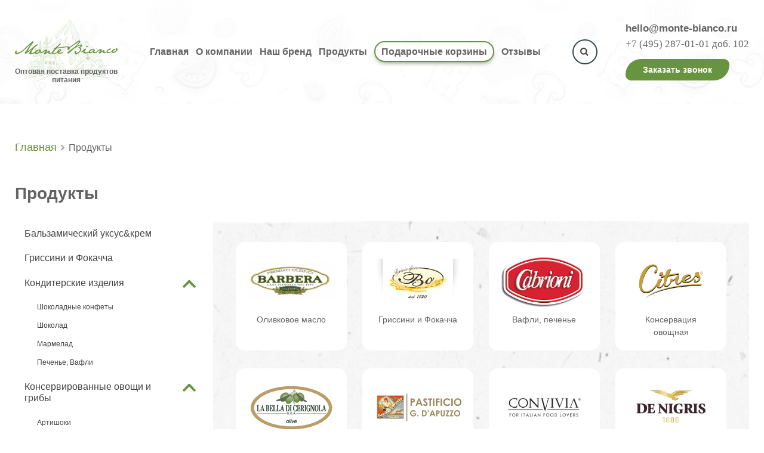

--- FILE ---
content_type: text/html; charset=UTF-8
request_url: http://www.monte-bianco.ru/catalog/?select-sorting=brand&brand=Retartu
body_size: 85172
content:
<!doctype html>
<html lang="ru-RU">
<head>
	<meta charset="UTF-8" />
	<link rel="icon" href="/wp-content/themes/twentynineteen/img/favicon.png" type="image/x-icon">
	<meta name="viewport"content="width=device-width, user-scalable=no, initial-scale=1.0, maximum-scale=1.0, minimum-scale=1.0">
	<link rel="shortcut icon" href="/wp-content/themes/twentynineteen/img/favicon.ico" type="image/x-icon">
	<title>Продукты - Monte-Bianco</title>

<!-- This site is optimized with the Yoast SEO plugin v11.6 - https://yoast.com/wordpress/plugins/seo/ -->
<link rel="canonical" href="https://www.monte-bianco.ru/catalog/" />
<meta property="og:locale" content="ru_RU" />
<meta property="og:type" content="article" />
<meta property="og:title" content="Продукты - Monte-Bianco" />
<meta property="og:url" content="https://www.monte-bianco.ru/catalog/" />
<meta property="og:site_name" content="Monte-Bianco" />
<meta name="twitter:card" content="summary_large_image" />
<meta name="twitter:title" content="Продукты - Monte-Bianco" />
<script type='application/ld+json' class='yoast-schema-graph yoast-schema-graph--main'>{"@context":"https://schema.org","@graph":[{"@type":"WebSite","@id":"https://www.monte-bianco.ru/#website","url":"https://www.monte-bianco.ru/","name":"Monte-Bianco","potentialAction":{"@type":"SearchAction","target":"https://www.monte-bianco.ru/?s={search_term_string}","query-input":"required name=search_term_string"}},{"@type":"WebPage","@id":"https://www.monte-bianco.ru/catalog/#webpage","url":"https://www.monte-bianco.ru/catalog/","inLanguage":"ru-RU","name":"\u041f\u0440\u043e\u0434\u0443\u043a\u0442\u044b - Monte-Bianco","isPartOf":{"@id":"https://www.monte-bianco.ru/#website"},"datePublished":"2019-07-16T07:21:57+03:00","dateModified":"2019-09-23T11:03:27+03:00","breadcrumb":{"@id":"https://www.monte-bianco.ru/catalog/#breadcrumb"}},{"@type":"BreadcrumbList","@id":"https://www.monte-bianco.ru/catalog/#breadcrumb","itemListElement":[{"@type":"ListItem","position":1,"item":{"@type":"WebPage","@id":"https://www.monte-bianco.ru/","url":"https://www.monte-bianco.ru/","name":"\u0413\u043b\u0430\u0432\u043d\u0430\u044f"}},{"@type":"ListItem","position":2,"item":{"@type":"WebPage","@id":"https://www.monte-bianco.ru/catalog/","url":"https://www.monte-bianco.ru/catalog/","name":"\u041f\u0440\u043e\u0434\u0443\u043a\u0442\u044b"}}]}]}</script>
<!-- / Yoast SEO plugin. -->

<link rel='dns-prefetch' href='//s.w.org' />
<link rel="alternate" type="application/rss+xml" title="Monte-Bianco &raquo; Лента" href="https://www.monte-bianco.ru/feed/" />
<link rel="alternate" type="application/rss+xml" title="Monte-Bianco &raquo; Лента комментариев" href="https://www.monte-bianco.ru/comments/feed/" />
		<script type="text/javascript">
			window._wpemojiSettings = {"baseUrl":"https:\/\/s.w.org\/images\/core\/emoji\/13.0.1\/72x72\/","ext":".png","svgUrl":"https:\/\/s.w.org\/images\/core\/emoji\/13.0.1\/svg\/","svgExt":".svg","source":{"concatemoji":"http:\/\/www.monte-bianco.ru\/wp-includes\/js\/wp-emoji-release.min.js?ver=5.6.16"}};
			!function(e,a,t){var n,r,o,i=a.createElement("canvas"),p=i.getContext&&i.getContext("2d");function s(e,t){var a=String.fromCharCode;p.clearRect(0,0,i.width,i.height),p.fillText(a.apply(this,e),0,0);e=i.toDataURL();return p.clearRect(0,0,i.width,i.height),p.fillText(a.apply(this,t),0,0),e===i.toDataURL()}function c(e){var t=a.createElement("script");t.src=e,t.defer=t.type="text/javascript",a.getElementsByTagName("head")[0].appendChild(t)}for(o=Array("flag","emoji"),t.supports={everything:!0,everythingExceptFlag:!0},r=0;r<o.length;r++)t.supports[o[r]]=function(e){if(!p||!p.fillText)return!1;switch(p.textBaseline="top",p.font="600 32px Arial",e){case"flag":return s([127987,65039,8205,9895,65039],[127987,65039,8203,9895,65039])?!1:!s([55356,56826,55356,56819],[55356,56826,8203,55356,56819])&&!s([55356,57332,56128,56423,56128,56418,56128,56421,56128,56430,56128,56423,56128,56447],[55356,57332,8203,56128,56423,8203,56128,56418,8203,56128,56421,8203,56128,56430,8203,56128,56423,8203,56128,56447]);case"emoji":return!s([55357,56424,8205,55356,57212],[55357,56424,8203,55356,57212])}return!1}(o[r]),t.supports.everything=t.supports.everything&&t.supports[o[r]],"flag"!==o[r]&&(t.supports.everythingExceptFlag=t.supports.everythingExceptFlag&&t.supports[o[r]]);t.supports.everythingExceptFlag=t.supports.everythingExceptFlag&&!t.supports.flag,t.DOMReady=!1,t.readyCallback=function(){t.DOMReady=!0},t.supports.everything||(n=function(){t.readyCallback()},a.addEventListener?(a.addEventListener("DOMContentLoaded",n,!1),e.addEventListener("load",n,!1)):(e.attachEvent("onload",n),a.attachEvent("onreadystatechange",function(){"complete"===a.readyState&&t.readyCallback()})),(n=t.source||{}).concatemoji?c(n.concatemoji):n.wpemoji&&n.twemoji&&(c(n.twemoji),c(n.wpemoji)))}(window,document,window._wpemojiSettings);
		</script>
		<style type="text/css">
img.wp-smiley,
img.emoji {
	display: inline !important;
	border: none !important;
	box-shadow: none !important;
	height: 1em !important;
	width: 1em !important;
	margin: 0 .07em !important;
	vertical-align: -0.1em !important;
	background: none !important;
	padding: 0 !important;
}
</style>
	<link rel='stylesheet' id='wp-block-library-css'  href='http://www.monte-bianco.ru/wp-includes/css/dist/block-library/style.min.css?ver=5.6.16' type='text/css' media='all' />
<link rel='stylesheet' id='wp-block-library-theme-css'  href='http://www.monte-bianco.ru/wp-includes/css/dist/block-library/theme.min.css?ver=5.6.16' type='text/css' media='all' />
<link rel='stylesheet' id='contact-form-7-css'  href='http://www.monte-bianco.ru/wp-content/plugins/contact-form-7/includes/css/styles.css?ver=5.3.2' type='text/css' media='all' />
<link rel='stylesheet' id='wpos-slick-style-css'  href='http://www.monte-bianco.ru/wp-content/plugins/wp-slick-slider-and-image-carousel/assets/css/slick.css?ver=1.7.1' type='text/css' media='all' />
<link rel='stylesheet' id='wpsisac-public-style-css'  href='http://www.monte-bianco.ru/wp-content/plugins/wp-slick-slider-and-image-carousel/assets/css/slick-slider-style.css?ver=1.7.1' type='text/css' media='all' />
<link rel='stylesheet' id='twentynineteen-style-css'  href='http://www.monte-bianco.ru/wp-content/themes/twentynineteen/style.css?ver=5.6.16' type='text/css' media='all' />
<link rel='stylesheet' id='twentynineteen-print-style-css'  href='http://www.monte-bianco.ru/wp-content/themes/twentynineteen/print.css?ver=5.6.16' type='text/css' media='print' />
<script type='text/javascript' src='http://www.monte-bianco.ru/wp-includes/js/jquery/jquery.min.js?ver=3.5.1' id='jquery-core-js'></script>
<script type='text/javascript' src='http://www.monte-bianco.ru/wp-includes/js/jquery/jquery-migrate.min.js?ver=3.3.2' id='jquery-migrate-js'></script>
<link rel="https://api.w.org/" href="https://www.monte-bianco.ru/wp-json/" /><link rel="alternate" type="application/json" href="https://www.monte-bianco.ru/wp-json/wp/v2/pages/25" /><link rel="EditURI" type="application/rsd+xml" title="RSD" href="https://www.monte-bianco.ru/xmlrpc.php?rsd" />
<link rel="wlwmanifest" type="application/wlwmanifest+xml" href="http://www.monte-bianco.ru/wp-includes/wlwmanifest.xml" /> 
<meta name="generator" content="WordPress 5.6.16" />
<link rel='shortlink' href='https://www.monte-bianco.ru/?p=25' />
<link rel="alternate" type="application/json+oembed" href="https://www.monte-bianco.ru/wp-json/oembed/1.0/embed?url=https%3A%2F%2Fwww.monte-bianco.ru%2Fcatalog%2F" />
<link rel="alternate" type="text/xml+oembed" href="https://www.monte-bianco.ru/wp-json/oembed/1.0/embed?url=https%3A%2F%2Fwww.monte-bianco.ru%2Fcatalog%2F&#038;format=xml" />
<style type="text/css">.recentcomments a{display:inline !important;padding:0 !important;margin:0 !important;}</style>		<style type="text/css" id="wp-custom-css">
			.special-off-display { 
	display: none !important;
}
		</style>
		<!-- Yandex.Metrika counter --> <script type="text/javascript" > (function(m,e,t,r,i,k,a){m[i]=m[i]||function(){(m[i].a=m[i].a||[]).push(arguments)}; m[i].l=1*new Date();k=e.createElement(t),a=e.getElementsByTagName(t)[0],k.async=1,k.src=r,a.parentNode.insertBefore(k,a)}) (window, document, "script", "https://mc.yandex.ru/metrika/tag.js", "ym"); ym(69158458, "init", {  id:69158458, clickmap:true, trackLinks:true, webvisor:true, accurateTrackBounce:true }); </script> <noscript><div><img src="https://mc.yandex.ru/watch/69158458" style="position:absolute; left:-9999px;" alt="" /></div></noscript> <!-- /Yandex.Metrika counter -->	<link rel="stylesheet" href="/wp-content/themes/twentynineteen/libs.css">
	<link rel="stylesheet" href="/wp-content/themes/twentynineteen/mobile.css">	
</head>

<body class="page-template-default page page-id-25 page-parent wp-embed-responsive singular image-filters-enabled">

<header class="header">
  <div class="container header__container">
  
      <div class="headerTop">
  
          <!--HeaderMenu-->
          <div class="header__logo">
              <div class="logo">
                <a href="javascript:void(0)"><img class="logo__img" src="/wp-content/themes/twentynineteen/img/logo.png" alt=""></a>
                <div class="logo__text"><a href="javascript:void(0)">Оптовая поставка продуктов питания</a></div>
              </div>
          </div>
          <nav class="nav header__nav">
				<ul id="menu-verhnee-menyu" class="menu"><li id="menu-item-32" class="menu-item menu-item-type-custom menu-item-object-custom menu-item-32"><a href="/">Главная</a></li>
<li id="menu-item-33" class="menu-item menu-item-type-post_type menu-item-object-page menu-item-has-children menu-item-33"><a href="https://www.monte-bianco.ru/about/" aria-haspopup="true" aria-expanded="false">О компании<span class="expanded-button"></span></a>
<ul class="sub-menu">
	<li id="menu-item-525" class="menu-item menu-item-type-post_type menu-item-object-page menu-item-525"><a href="https://www.monte-bianco.ru/about/news/">Новости</a></li>
	<li id="menu-item-524" class="menu-item menu-item-type-post_type menu-item-object-page menu-item-524"><a href="https://www.monte-bianco.ru/about/reczepty/">Рецепты</a></li>
	<li id="menu-item-36" class="menu-item menu-item-type-post_type menu-item-object-page menu-item-36"><a href="https://www.monte-bianco.ru/about/vakansii/">Вакансии</a></li>
	<li id="menu-item-37" class="menu-item menu-item-type-post_type menu-item-object-page menu-item-37"><a href="https://www.monte-bianco.ru/contacts/">Контакты</a></li>
</ul>
</li>
<li id="menu-item-616" class="menu-item menu-item-type-post_type menu-item-object-page menu-item-616"><a href="https://www.monte-bianco.ru/nash-brend/">Наш бренд</a></li>
<li id="menu-item-34" class="menu-item menu-item-type-post_type menu-item-object-page current-menu-item page_item page-item-25 current_page_item menu-item-34"><a href="https://www.monte-bianco.ru/catalog/" aria-current="page">Продукты</a></li>
<li id="menu-item-641" class="menu-item menu-item-type-post_type menu-item-object-page menu-item-641"><a href="https://www.monte-bianco.ru/catalog/podarochnye-korziny/">Подарочные корзины</a></li>
<li id="menu-item-640" class="menu-item menu-item-type-post_type menu-item-object-page menu-item-640"><a href="https://www.monte-bianco.ru/otzyvy/">Отзывы</a></li>
</ul>          </nav>
  
          <section class="header__search">
              <form role="search" method="get" id="searchform" action="https://www.monte-bianco.ru/" >
	<input type="text" value="" placeholder="Поиск по сайту" name="s" id="s" />
	<button type="submit" id="searchsubmit"/></button>
</form>
<script>
/*var wrapper = document.body.clientWidth;
var search = document.getElementsByClassName("header__search")[0];
var button = document.getElementById('searchsubmit');

if(wrapper < 1200 && wrapper > 978){
	search.classList.add("compress");
	button.setAttribute('onclick', 'return false');
}

window.addEventListener("resize", function() {
	
	if(outerWidth < 1200 && outerWidth > 978){
		search.classList.add("compress");
		button.setAttribute('onclick', 'return false');
	}else{
		search.classList.remove("compress");
		button.removeAttribute('onclick', 'return false');		
	}	
	
})*/
</script>          </section>
  
			<section class="header__headContacts">
				<div class="headContacts__phone">
					<a class='contacts-top-email' href='mailto:hello@monte-bianco.ru'>hello@monte-bianco.ru</a>					<a class='contacts-top-phone' href="tel:+7 (495) 287-01-01 доб. 102">+7 (495) 287-01-01 доб. 102</a>
				</div>
				<div class="button__primaryBtn modal" rel="modal-1">
					<a href="javasxript:void(0);">Заказать звонок</a>
				</div>
			</section>
			<div class="mobile-menu-btn">
				<span></span>
				<span></span>
				<span></span>
			</div>
      </div>
	  
	<div class="mobile-menu-panel">
		<div class="mobile-panel-close">Закрыть X</div>
		<div class="mobile-search">
			<form role="search" method="get" id="searchform" action="https://www.monte-bianco.ru/" >
	<input type="text" value="" placeholder="Поиск по сайту" name="s" id="s" />
	<button type="submit" id="searchsubmit"/></button>
</form>
<script>
/*var wrapper = document.body.clientWidth;
var search = document.getElementsByClassName("header__search")[0];
var button = document.getElementById('searchsubmit');

if(wrapper < 1200 && wrapper > 978){
	search.classList.add("compress");
	button.setAttribute('onclick', 'return false');
}

window.addEventListener("resize", function() {
	
	if(outerWidth < 1200 && outerWidth > 978){
		search.classList.add("compress");
		button.setAttribute('onclick', 'return false');
	}else{
		search.classList.remove("compress");
		button.removeAttribute('onclick', 'return false');		
	}	
	
})*/
</script>		</div>
		<div class="mobile-menu-scroll-shadow"></div>
		<div class="mobile-menu-scroll">
			<div class="mm-menu">
				<ul id="menu-mobile-menu" class=""><li id="menu-item-1572" class="menu-item menu-item-type-custom menu-item-object-custom menu-item-1572"><a href="https://www.monte-bianco.ru/">Главная</a></li>
<li id="menu-item-1577" class="menu-item menu-item-type-post_type menu-item-object-page menu-item-has-children menu-item-1577"><a href="https://www.monte-bianco.ru/about/" aria-haspopup="true" aria-expanded="false">О компании<span class="expanded-button"></span></a>
<ul class="sub-menu">
	<li id="menu-item-1575" class="menu-item menu-item-type-post_type menu-item-object-page menu-item-1575"><a href="https://www.monte-bianco.ru/about/news/">Новости</a></li>
	<li id="menu-item-1576" class="menu-item menu-item-type-post_type menu-item-object-page menu-item-1576"><a href="https://www.monte-bianco.ru/about/reczepty/">Рецепты</a></li>
	<li id="menu-item-1579" class="menu-item menu-item-type-post_type menu-item-object-page menu-item-1579"><a href="https://www.monte-bianco.ru/contacts/">Контакты</a></li>
	<li id="menu-item-1604" class="menu-item menu-item-type-post_type menu-item-object-page menu-item-1604"><a href="https://www.monte-bianco.ru/about/vakansii/">Вакансии</a></li>
</ul>
</li>
<li id="menu-item-1573" class="menu-item menu-item-type-post_type menu-item-object-page menu-item-1573"><a href="https://www.monte-bianco.ru/nash-brend/">Наш бренд</a></li>
<li id="menu-item-1578" class="menu-item menu-item-type-post_type menu-item-object-page current-menu-item page_item page-item-25 current_page_item menu-item-1578"><a href="https://www.monte-bianco.ru/catalog/" aria-current="page">Продукты</a></li>
<li id="menu-item-1581" class="menu-item menu-item-type-post_type menu-item-object-page menu-item-1581"><a href="https://www.monte-bianco.ru/catalog/podarochnye-korziny/">Подарочные корзины</a></li>
<li id="menu-item-1574" class="menu-item menu-item-type-post_type menu-item-object-page menu-item-1574"><a href="https://www.monte-bianco.ru/otzyvy/">Отзывы</a></li>
</ul>			
			</div>
			<div class="mm-contacts">
				<div class="mm-contacts-item">
					<a class='contacts-top-email' href='mailto:hello@monte-bianco.ru'>hello@monte-bianco.ru</a>				</div>
				<div class="mm-contacts-item">
					<a class='contacts-top-phone' href="tel:+7 (495) 287-01-01 доб. 102">+7 (495) 287-01-01 доб. 102</a>
				</div>
			</div>
		</div>
	</div>
	<div class="mm-overlay"></div>
	  
	    </div>
</header>


<main class="main second-page">
<div class="container">
        
	<div class="category">
    <ul class="breadcrumb"><li data-index="0"><a href="https://www.monte-bianco.ru/" >Главная</a></li><span class="breadcrumb_last" aria-current="page">Продукты</span></span></ul>    <div class="container__title category__title">
        <h3>Продукты</h3>
    </div>
    <section class="category__mainContent">
		<div class="mm-side-toggle">Развернуть каталог</div>
        <div class="category__sideMenu">
            <div class="sideMenu"><ul id="menu-catalog" class=""><li id="menu-item-68" class="menu-item menu-item-type-post_type menu-item-object-page menu-item-68"><a href="https://www.monte-bianco.ru/catalog/uksus/">Бальзамический уксус&#038;крем</a></li>
<li id="menu-item-2897" class="menu-item menu-item-type-post_type menu-item-object-page menu-item-2897"><a href="https://www.monte-bianco.ru/catalog/grissini/">Гриссини и Фокачча</a></li>
<li id="menu-item-1816" class="menu-item menu-item-type-post_type menu-item-object-page menu-item-has-children menu-item-1816"><a href="https://www.monte-bianco.ru/catalog/konditerskie-izdeliya/" aria-haspopup="true" aria-expanded="false">Кондитерские изделия<span class="expanded-button"></span></a>
<ul class="sub-menu">
	<li id="menu-item-3549" class="menu-item menu-item-type-post_type menu-item-object-page menu-item-3549"><a href="https://www.monte-bianco.ru/catalog/konditerskie-izdeliya/shokoladnye-konfety/">Шоколадные конфеты</a></li>
	<li id="menu-item-3548" class="menu-item menu-item-type-post_type menu-item-object-page menu-item-3548"><a href="https://www.monte-bianco.ru/catalog/konditerskie-izdeliya/shokolad/">Шоколад</a></li>
	<li id="menu-item-3546" class="menu-item menu-item-type-post_type menu-item-object-page menu-item-3546"><a href="https://www.monte-bianco.ru/catalog/konditerskie-izdeliya/marmelad/">Мармелад</a></li>
	<li id="menu-item-3547" class="menu-item menu-item-type-post_type menu-item-object-page menu-item-3547"><a href="https://www.monte-bianco.ru/catalog/konditerskie-izdeliya/pechene-vafli/">Печенье, Вафли</a></li>
</ul>
</li>
<li id="menu-item-106" class="menu-item menu-item-type-post_type menu-item-object-page menu-item-has-children menu-item-106"><a href="https://www.monte-bianco.ru/catalog/konservirovannye-ovoshhi-i-griby/" aria-haspopup="true" aria-expanded="false">Консервированные овощи и грибы<span class="expanded-button"></span></a>
<ul class="sub-menu">
	<li id="menu-item-2297" class="menu-item menu-item-type-post_type menu-item-object-page menu-item-2297"><a href="https://www.monte-bianco.ru/catalog/konservirovannye-ovoshhi-i-griby/artishoki/">Артишоки</a></li>
	<li id="menu-item-3408" class="menu-item menu-item-type-post_type menu-item-object-page menu-item-3408"><a href="https://www.monte-bianco.ru/catalog/konservirovannye-ovoshhi-i-griby/shrooms/">Грибы</a></li>
	<li id="menu-item-3007" class="menu-item menu-item-type-post_type menu-item-object-page menu-item-3007"><a href="https://www.monte-bianco.ru/nash-brend/fam-bam/imbir/">Имбирь</a></li>
	<li id="menu-item-2296" class="menu-item menu-item-type-post_type menu-item-object-page menu-item-2296"><a href="https://www.monte-bianco.ru/catalog/konservirovannye-ovoshhi-i-griby/kapersy/">Каперсы</a></li>
	<li id="menu-item-121" class="menu-item menu-item-type-post_type menu-item-object-page menu-item-121"><a href="https://www.monte-bianco.ru/catalog/konservirovannye-ovoshhi-i-griby/perecz/">Перец</a></li>
	<li id="menu-item-122" class="menu-item menu-item-type-post_type menu-item-object-page menu-item-122"><a href="https://www.monte-bianco.ru/catalog/konservirovannye-ovoshhi-i-griby/tomaty/">Томаты</a></li>
	<li id="menu-item-2295" class="special-off-display menu-item menu-item-type-post_type menu-item-object-page menu-item-2295"><a href="https://www.monte-bianco.ru/?page_id=2291">Лук</a></li>
</ul>
</li>
<li id="menu-item-2062" class="menu-item menu-item-type-post_type menu-item-object-page menu-item-2062"><a href="https://www.monte-bianco.ru/catalog/pasta/">Макаронные изделия</a></li>
<li id="menu-item-63" class="special-off-display menu-item menu-item-type-post_type menu-item-object-page menu-item-63"><a href="https://www.monte-bianco.ru/?page_id=60">Мука</a></li>
<li id="menu-item-102" class="menu-item menu-item-type-post_type menu-item-object-page menu-item-102"><a href="https://www.monte-bianco.ru/catalog/myasnaya-gastronomiya/">Мясная гастрономия</a></li>
<li id="menu-item-99" class="menu-item menu-item-type-post_type menu-item-object-page menu-item-99"><a href="https://www.monte-bianco.ru/catalog/olivki/">Оливки</a></li>
<li id="menu-item-97" class="menu-item menu-item-type-post_type menu-item-object-page menu-item-97"><a href="https://www.monte-bianco.ru/catalog/olivkovie-masla/">Оливковые масла</a></li>
<li id="menu-item-2120" class="menu-item menu-item-type-post_type menu-item-object-page menu-item-2120"><a href="https://www.monte-bianco.ru/catalog/rybnaya-konservacziya/">Рыбная консервация</a></li>
<li id="menu-item-96" class="menu-item menu-item-type-post_type menu-item-object-page menu-item-96"><a href="https://www.monte-bianco.ru/catalog/sousy/">Соусы</a></li>
<li id="menu-item-95" class="menu-item menu-item-type-post_type menu-item-object-page menu-item-95"><a href="https://www.monte-bianco.ru/catalog/syry/">Сыры</a></li>
<li id="menu-item-94" class="menu-item menu-item-type-post_type menu-item-object-page menu-item-94"><a href="https://www.monte-bianco.ru/catalog/tryufeli-i-produkty-iz-tryufelej/">Трюфели и продукты из трюфелей</a></li>
<li id="menu-item-93" class="menu-item menu-item-type-post_type menu-item-object-page menu-item-93"><a href="https://www.monte-bianco.ru/catalog/uksusy/">Уксусы</a></li>
<li id="menu-item-1817" class="menu-item menu-item-type-post_type menu-item-object-page menu-item-1817"><a href="https://www.monte-bianco.ru/catalog/chiipsy/">Чипсы</a></li>
<li id="menu-item-3459" class="menu-item menu-item-type-post_type menu-item-object-page menu-item-has-children menu-item-3459"><a href="https://www.monte-bianco.ru/catalog/produkty-dlya-restoranov-i-kafe/" aria-haspopup="true" aria-expanded="false">Продукты для ресторанов и кафе<span class="expanded-button"></span></a>
<ul class="sub-menu">
	<li id="menu-item-3460" class="menu-item menu-item-type-custom menu-item-object-custom menu-item-3460"><a href="/catalog/produkty-dlya-restoranov-i-kafe/rik-soysu/">Соусы</a></li>
	<li id="menu-item-3461" class="menu-item menu-item-type-custom menu-item-object-custom menu-item-3461"><a href="/catalog/produkty-dlya-restoranov-i-kafe/rik-konserv-ovoshi-olivki-griby/">Консервировнные овощи, оливки, грибы</a></li>
	<li id="menu-item-3462" class="menu-item menu-item-type-custom menu-item-object-custom menu-item-3462"><a href="/catalog/produkty-dlya-restoranov-i-kafe/rik-trufel/">Трюфель</a></li>
	<li id="menu-item-3463" class="menu-item menu-item-type-custom menu-item-object-custom menu-item-3463"><a href="/catalog/produkty-dlya-restoranov-i-kafe/rik-maslo-s-trufelem/">Оливковое масло с трюфелем</a></li>
	<li id="menu-item-3464" class="menu-item menu-item-type-custom menu-item-object-custom menu-item-3464"><a href="/catalog/produkty-dlya-restoranov-i-kafe/rik-olivkovoe-maslo/">Оливковое масло</a></li>
	<li id="menu-item-3478" class="menu-item menu-item-type-custom menu-item-object-custom menu-item-3478"><a href="/catalog/produkty-dlya-restoranov-i-kafe/myasnaya-gastronomiya/">Мясная гастрономия</a></li>
</ul>
</li>
</ul></div>        </div>
        <div class="category__product">
            <div class="brand__container">
                                                                        <a class="brand__item" href="/catalog/?select-sorting=brand&brand=Barbera#productList">
                        <div class="brand__img_container">
                            <img class="brand__img" src="https://www.monte-bianco.ru/wp-content/uploads/2019/10/barbera.png" alt="Бренд">
                        </div>
                        <p class="brand__title"><span>Оливковое масло</span></p>
                    </a>
                                                        <a class="brand__item" href="/catalog/?select-sorting=brand&brand=Grissinificio+Bo#productList">
                        <div class="brand__img_container">
                            <img class="brand__img" src="https://www.monte-bianco.ru/wp-content/uploads/2022/02/logo-bo-1.png?v=1645087374" alt="Бренд">
                        </div>
                        <p class="brand__title"><span>Гриссини и Фокачча</span></p>
                    </a>
                                                        <a class="brand__item" href="https://www.monte-bianco.ru/catalog/?select-sorting=brand&brand=Cabrioni#productList">
                        <div class="brand__img_container">
                            <img class="brand__img" src="https://www.monte-bianco.ru/wp-content/uploads/2023/05/Logo-CMYK.png?v=1683804867" alt="Бренд">
                        </div>
                        <p class="brand__title"><span>Вафли, печенье</span></p>
                    </a>
                                                        <a class="brand__item" href="/catalog/?select-sorting=brand&brand=CITRES#productList">
                        <div class="brand__img_container">
                            <img class="brand__img" src="https://www.monte-bianco.ru/wp-content/uploads/2019/10/citres.png" alt="Бренд">
                        </div>
                        <p class="brand__title"><span>Консервация овощная</span></p>
                    </a>
                                                        <a class="brand__item" href="https://www.monte-bianco.ru/catalog/?select-sorting=brand&brand=la-bella-di-cerignola#productList">
                        <div class="brand__img_container">
                            <img class="brand__img" src="https://www.monte-bianco.ru/wp-content/uploads/2024/11/Logo-LBDC.jpg" alt="Бренд">
                        </div>
                        <p class="brand__title"><span>Масло оливковое</span></p>
                    </a>
                                                        <a class="brand__item" href="https://www.monte-bianco.ru/catalog/?select-sorting=brand&brand=GaetanoDApuzzo#productList">
                        <div class="brand__img_container">
                            <img class="brand__img" src="https://www.monte-bianco.ru/wp-content/uploads/2025/06/PASTADAPUZZO_logo3-1.png" alt="Бренд">
                        </div>
                        <p class="brand__title"><span>Макаронные изделия</span></p>
                    </a>
                                                        <a class="brand__item" href="/catalog/?select-sorting=brand&brand=CONVIVIA#productList">
                        <div class="brand__img_container">
                            <img class="brand__img" src="https://www.monte-bianco.ru/wp-content/uploads/2021/10/logo-Convivia-01.jpg" alt="Бренд">
                        </div>
                        <p class="brand__title"><span>Соусы Convivia</span></p>
                    </a>
                                                        <a class="brand__item" href="/catalog/?select-sorting=brand&brand=DE+NIGRIS#productList">
                        <div class="brand__img_container">
                            <img class="brand__img" src="https://www.monte-bianco.ru/wp-content/uploads/2019/10/nigris.png" alt="Бренд">
                        </div>
                        <p class="brand__title"><span>Крем бальзамический, уксусы, соусы</span></p>
                    </a>
                                                        <a class="brand__item" href="https://www.monte-bianco.ru/catalog/?select-sorting=brand&brand=Dufour#productList">
                        <div class="brand__img_container">
                            <img class="brand__img" src="https://www.monte-bianco.ru/wp-content/uploads/2023/05/logo_dufour-1-1.jpg" alt="Бренд">
                        </div>
                        <p class="brand__title"><span>Мармелад</span></p>
                    </a>
                                                        <a class="brand__item" href="/catalog/?select-sorting=brand&brand=FIORELLA+#productList">
                        <div class="brand__img_container">
                            <img class="brand__img" src="https://www.monte-bianco.ru/wp-content/uploads/2020/06/Logotip_Fiorella90x180-removebg-preview-1.png" alt="Бренд">
                        </div>
                        <p class="brand__title"><span>Сыры, мясная гастрономия, Масло оливковое</span></p>
                    </a>
                                                        <a class="brand__item" href="https://www.monte-bianco.ru/catalog/?select-sorting=brand&brand=FAM+BAM+FOOD#productList">
                        <div class="brand__img_container">
                            <img class="brand__img" src="https://www.monte-bianco.ru/wp-content/uploads/2020/07/FAM-BAM_logo_framed.png?v=1596172719" alt="Бренд">
                        </div>
                        <p class="brand__title"><span>Рыбная консервация, имбирь</span></p>
                    </a>
                                                        <a class="brand__item" href="/catalog/?select-sorting=brand&brand=Frantoio+di+Sant’Agata+d’Oneglia#productList">
                        <div class="brand__img_container">
                            <img class="brand__img" src="https://www.monte-bianco.ru/wp-content/uploads/2020/12/sant_agata_logo-removebg-preview.png?v=1608809989" alt="Бренд">
                        </div>
                        <p class="brand__title"><span>Артишоки</span></p>
                    </a>
                                                        <a class="brand__item" href="/catalog/?select-sorting=brand&brand=Giuliano+TARTUFI#productList">
                        <div class="brand__img_container">
                            <img class="brand__img" src="https://www.monte-bianco.ru/wp-content/uploads/2019/09/GT_4_result-1568x359.jpg?v=1569857771" alt="Бренд">
                        </div>
                        <p class="brand__title"><span>Трюфели и продукты из трюфелей</span></p>
                    </a>
                                                        <a class="brand__item" href="/catalog/?select-sorting=brand&brand=%D0%98%D1%82%D0%B0%D0%BB%D1%8C%D1%8F%D0%BD%D1%81%D0%BA%D0%B8%D0%B5+%D0%A2%D1%80%D0%B0%D0%B4%D0%B8%D1%86%D0%B8%D0%B8#productList">
                        <div class="brand__img_container">
                            <img class="brand__img" src="https://www.monte-bianco.ru/wp-content/uploads/2019/09/it.jpg?v=1569857793" alt="Бренд">
                        </div>
                        <p class="brand__title"><span>Сыры</span></p>
                    </a>
                                                        <a class="brand__item" href="/catalog/?select-sorting=brand&brand=La+Pasta+di+Camerino#productList">
                        <div class="brand__img_container">
                            <img class="brand__img" src="https://www.monte-bianco.ru/wp-content/uploads/2022/09/Makaronnye-izdeliya-Kamerino-marchio_fondo-bianco.jpg" alt="Бренд">
                        </div>
                        <p class="brand__title"><span>Макаронные изделия La Pasta di Camerino</span></p>
                    </a>
                                                        <a class="brand__item" href="/catalog/?select-sorting=brand&brand=LUCIANA+MOSCON#productList">
                        <div class="brand__img_container">
                            <img class="brand__img" src="https://www.monte-bianco.ru/wp-content/uploads/2019/10/LucianaMosconi_result.jpg" alt="Бренд">
                        </div>
                        <p class="brand__title"><span>Макаронные изделия яичные</span></p>
                    </a>
                                                        <a class="brand__item" href="/catalog/?select-sorting=brand&brand=Lazzaris#productList">
                        <div class="brand__img_container">
                            <img class="brand__img" src="https://www.monte-bianco.ru/wp-content/uploads/2019/10/lazzaris_result.jpg" alt="Бренд">
                        </div>
                        <p class="brand__title"><span>Соусы dolce-piccante</span></p>
                    </a>
                                                        <a class="brand__item" href="https://www.monte-bianco.ru/catalog/?select-sorting=brand&brand=Novi#productList">
                        <div class="brand__img_container">
                            <img class="brand__img" src="https://www.monte-bianco.ru/wp-content/uploads/2023/05/logo_novi_1-1.jpg" alt="Бренд">
                        </div>
                        <p class="brand__title"><span>Шоколад</span></p>
                    </a>
                                                        <a class="brand__item" href="https://www.monte-bianco.ru/catalog/?select-sorting=brand&brand=Orazio+il+Grissinaio#productList">
                        <div class="brand__img_container">
                            <img class="brand__img" src="https://www.monte-bianco.ru/wp-content/uploads/2024/03/Lema-Logo.png?v=1710128399" alt="Бренд">
                        </div>
                        <p class="brand__title"><span>Крекеры, Гриссини</span></p>
                    </a>
                                                        <a class="brand__item" href="https://www.monte-bianco.ru/catalog/?select-sorting=brand&brand=O+Sole+e+Napule#productList">
                        <div class="brand__img_container">
                            <img class="brand__img" src="https://www.monte-bianco.ru/wp-content/uploads/2024/03/logo.png?v=1710128346" alt="Бренд">
                        </div>
                        <p class="brand__title"><span>Томаты</span></p>
                    </a>
                                                        <a class="brand__item" href="/catalog/?select-sorting=brand&brand=Retartu#productList">
                        <div class="brand__img_container">
                            <img class="brand__img" src="https://www.monte-bianco.ru/wp-content/uploads/2023/02/LOGO-1568x811.png?v=1675251608" alt="Бренд">
                        </div>
                        <p class="brand__title"><span>Трюфели и продукты из трюфелей</span></p>
                    </a>
                                                        <a class="brand__item" href="/catalog/?select-sorting=brand&brand=SNEXT#productList">
                        <div class="brand__img_container">
                            <img class="brand__img" src="https://www.monte-bianco.ru/wp-content/uploads/2025/09/22snext-bianco-verde-1.png" alt="Бренд">
                        </div>
                        <p class="brand__title"><span>Снеки</span></p>
                    </a>
                                                        <a class="brand__item" href="/catalog/?select-sorting=brand&brand=Terra+del+Tuono#productList">
                        <div class="brand__img_container">
                            <img class="brand__img" src="https://www.monte-bianco.ru/wp-content/uploads/2019/10/terratuono.png" alt="Бренд">
                        </div>
                        <p class="brand__title"><span>Уксус бальзамический</span></p>
                    </a>
                                                        <a class="brand__item" href="https://www.monte-bianco.ru/catalog/?select-sorting=brand&brand=Villars#productList">
                        <div class="brand__img_container">
                            <img class="brand__img" src="https://www.monte-bianco.ru/wp-content/uploads/2024/01/logo-villars.png?v=1704952124" alt="Бренд">
                        </div>
                        <p class="brand__title"><span>Шоколад</span></p>
                    </a>
                            </div>
            <div class="sorting-box">
                <form method="GET" action="" class="sorting-box-form">
                    <div class="sorting-title">Сортировать по</div>
                    <div class="sorting-box-item">
                        <input type="radio" name="select-sorting" value="brand" id="brand" checked>
                        <label for="brand">Бренд</label>
                        <select class="select-sorting brand" id="brand-sorting" name="brand">
                            <option value="">Все бренды</option>
                            <option value='Barbera'>Barbera</option><option value='CITRES'>Citres</option><option value='CONVIVIA'>Convivia</option><option value='Cabrioni'>Cabrioni</option><option value='Citres'>Citres</option><option value='DE NIGRIS'>De Nigris</option><option value='Dufour'>Dufour</option><option value='FAM BAM FOOD'>Fam Bam Food</option><option value='FAM BAM FOOD '>Fam Bam Food </option><option value='FAM BAM FOOD  '>Fam Bam Food  </option><option value='FIORELLA'>Fiorella</option><option value='Fiorella'>Fiorella</option><option value='Frantoio di Sant’Agata d’Oneglia'>Frantoio Di Sant’Agata D’Oneglia</option><option value='GaetanoDApuzzo'>Gaetanodapuzzo</option><option value='Giuliano TARTUFI'>Giuliano Tartufi</option><option value='Giuliano TARTUFI '>Giuliano Tartufi </option><option value='Giuliano Tartufi'>Giuliano Tartufi</option><option value='Grissinificio BO'>Grissinificio Bo</option><option value='La Pasta di Camerino'>La Pasta Di Camerino</option><option value='Lazzaris'>Lazzaris</option><option value='Novi'>Novi</option><option value='O Sole E Napule'>O Sole E Napule</option><option value='O Sole e Napule'>O Sole E Napule</option><option value='Orazio il Grissinaio'>Orazio Il Grissinaio</option><option value='RETARTU'>Retartu</option><option value='SNEXT'>Snext</option><option value='Terra del Tuono'>Terra Del Tuono</option><option value='Villars'>Villars</option><option value='la-bella-di-cerignola'>La-Bella-Di-Cerignola</option><option value='Итальянские Традиции'>Итальянские Традиции</option><option value='Толк и польза '>Толк И Польза </option>                        </select>
                    </div>
                    <div class="sorting-box-item">
                        <input type="radio" name="select-sorting" value="category" id="category">
                        <label for="category">Товарная категория</label>
                        <select class="select-sorting category" id="category-sorting" name="category">
                            <option value="">Все категории</option>
                                                                                                                                        <option value="111">Артишоки</option>
                                                                                                                                                                                                            <option value="42">Бальзамический уксус&#038;крем</option>
                                                                                                                                                                                                            <option value="3405">Грибы</option>
                                                                                                                                                                                                            <option value="2894">Гриссини и Фокачча</option>
                                                                                                                                                                                                            <option value="2996">Имбирь</option>
                                                                                                                                                                                                            <option value="2289">Каперсы</option>
                                                                                                                                                                                                            <option value="51">Кондитерские изделия</option>
                                                                                                                                                                                                            <option value="53">Консервированные овощи и грибы</option>
                                                                                                                                                                                                            <option value="3448">Консервировнные овощи, оливки, грибы</option>
                                                                                                                                                                                                            <option value="56">Кофе</option>
                                                                                                                                                                                                            <option value="58">Крупы и зерновые</option>
                                                                                                                                                                                                            <option value="3543">Мармелад</option>
                                                                                                                                                                                                            <option value="72">Мюсли и хлопья</option>
                                                                                                                                                                                                            <option value="70">Мясная гастрономия</option>
                                                                                                                                                                                                            <option value="3475">Мясная гастрономия</option>
                                                                                                                                                                                                            <option value="76">Оливки</option>
                                                                                                                                                                                                            <option value="3456">Оливковое масло</option>
                                                                                                                                                                                                            <option value="3453">Оливковое масло с трюфелем</option>
                                                                                                                                                                                                            <option value="80">Оливковые масла</option>
                                                                                                                                                                                                            <option value="78">Паста</option>
                                                                                                                                                                                                            <option value="115">Перец</option>
                                                                                                                                                                                                            <option value="3541">Печенье, Вафли</option>
                                                                                                                                                                                                            <option value="636">Подарочные корзины</option>
                                                                                                                                                                                                            <option value="3444">Продукты для ресторанов и кафе</option>
                                                                                                                                                                                                            <option value="2103">Рыбная консервация</option>
                                                                                                                                                                                                            <option value="82">Соусы</option>
                                                                                                                                                                                                            <option value="3446">Соусы</option>
                                                                                                                                                                                                            <option value="84">Сыры</option>
                                                                                                                                                                                                            <option value="117">Томаты</option>
                                                                                                                                                                                                            <option value="86">Трюфели и продукты из трюфелей</option>
                                                                                                                                                                                                            <option value="3451">Трюфель</option>
                                                                                                                                                                                                            <option value="88">Уксусы</option>
                                                                                                                                                                                                            <option value="90">Чипсы</option>
                                                                                                                                                                                                            <option value="3539">Шоколад</option>
                                                                                                                                                                                                            <option value="3537">Шоколадные конфеты</option>
                                                                                                                                                    </select>
                    </div>
                    <input type="submit" value="Подобрать" class="btn btn-sorting">
                </form>
            </div>

            <div id="productList" class="productList">
                                    
                    <a href="https://www.monte-bianco.ru/catalog/tryufeli-i-produkty-iz-tryufelej/tryufel-retartu-chernyj-czelyj-italiya/" class="productUnit">
                        <div class="productUnit__img">
                                                            <img src="https://www.monte-bianco.ru/wp-content/uploads/2023/02/8055728801325-art0208010-Tryufel-RETARTU-chernyj-celyj-70-g-chistyj-ves-50-g_front-transformed-1-189x300.png?v=1675252098"
                                     alt="Трюфель RETARTU черный целый, Италия">
                                                    </div>
                        <div class="productUnit__title">
                            <h5>Трюфель RETARTU черный целый, Италия</h5>
                        </div>
                        <div class="productUnit__mass">
                                                        
                            70 г                        </div>
                        <div class="button__primaryBtn_white button_product">Подробнее</div>
                    </a>

                                    
                    <a href="https://www.monte-bianco.ru/catalog/tryufeli-i-produkty-iz-tryufelej/tryufel-retartu-chernyj-slajsy-italiya/" class="productUnit">
                        <div class="productUnit__img">
                                                            <img src="https://www.monte-bianco.ru/wp-content/uploads/2023/02/8055728801394-art0208011-Tryufel-RETARTU-chernyj-slajsy-50-g_front-transformed-1-269x300.png?v=1675252115"
                                     alt="Трюфель RETARTU черный слайсы, Италия">
                                                    </div>
                        <div class="productUnit__title">
                            <h5>Трюфель RETARTU черный слайсы, Италия</h5>
                        </div>
                        <div class="productUnit__mass">
                                                        
                            50 г                        </div>
                        <div class="button__primaryBtn_white button_product">Подробнее</div>
                    </a>

                                    
                    <a href="https://www.monte-bianco.ru/catalog/tryufeli-i-produkty-iz-tryufelej/sous-retartu-iz-artishokov-s-chernym-tryufelem-italiya/" class="productUnit">
                        <div class="productUnit__img">
                                                            <img src="https://www.monte-bianco.ru/wp-content/uploads/2023/02/8055728800366-art0105205-Sous-RETARTU-iz-artishokov-s-chernym-tryufelem-80-g_front-N9iC9vKMs-transformed-1-206x300.png?v=1675252138"
                                     alt="Соус RETARTU из артишоков с черным трюфелем, Италия">
                                                    </div>
                        <div class="productUnit__title">
                            <h5>Соус RETARTU из артишоков с черным трюфелем, Италия</h5>
                        </div>
                        <div class="productUnit__mass">
                                                        
                            80 г                        </div>
                        <div class="button__primaryBtn_white button_product">Подробнее</div>
                    </a>

                                    
                    <a href="https://www.monte-bianco.ru/catalog/tryufeli-i-produkty-iz-tryufelej/krem-retartu-tryufelnyj-italiya/" class="productUnit">
                        <div class="productUnit__img">
                                                            <img src="https://www.monte-bianco.ru/wp-content/uploads/2023/02/8055728800069-art0105210-Krem-RETARTU-tryufelnyj-80-g_front-7MFgeIZwm-transformed-1-269x300.png?v=1675252154"
                                     alt="Крем RETARTU трюфельный, Италия">
                                                    </div>
                        <div class="productUnit__title">
                            <h5>Крем RETARTU трюфельный, Италия</h5>
                        </div>
                        <div class="productUnit__mass">
                                                        
                            80 г                        </div>
                        <div class="button__primaryBtn_white button_product">Подробнее</div>
                    </a>

                                    
                    <a href="https://www.monte-bianco.ru/catalog/tryufeli-i-produkty-iz-tryufelej/sous-retartu-gribnoj-s-belym-tryufelem-italiya/" class="productUnit">
                        <div class="productUnit__img">
                                                            <img src="https://www.monte-bianco.ru/wp-content/uploads/2023/02/8055728800205-art0105211-Sous-RETARTU-gribnoj-s-belym-tryufelem-80-g_front-h5K1uleYj-transformed-1-261x300.png?v=1675252167"
                                     alt="Соус RETARTU грибной с белым трюфелем, Италия">
                                                    </div>
                        <div class="productUnit__title">
                            <h5>Соус RETARTU грибной с белым трюфелем, Италия</h5>
                        </div>
                        <div class="productUnit__mass">
                                                        
                            80 г                        </div>
                        <div class="button__primaryBtn_white button_product">Подробнее</div>
                    </a>

                                    
                    <a href="https://www.monte-bianco.ru/catalog/tryufeli-i-produkty-iz-tryufelej/sous-retartu-pesto-s-chernym-tryufelem-italiya/" class="productUnit">
                        <div class="productUnit__img">
                                                            <img src="https://www.monte-bianco.ru/wp-content/uploads/2023/02/8055728800571-art0105204-Sous-RETARTU-Pesto-s-chernym-tryufelem-80-g_front-Vyhz6841I-transformed-1-269x300.png?v=1675252180"
                                     alt="Соус RETARTU Песто с черным трюфелем, Италия">
                                                    </div>
                        <div class="productUnit__title">
                            <h5>Соус RETARTU Песто с черным трюфелем, Италия</h5>
                        </div>
                        <div class="productUnit__mass">
                                                        
                            80 г                        </div>
                        <div class="button__primaryBtn_white button_product">Подробнее</div>
                    </a>

                                    
                    <a href="https://www.monte-bianco.ru/catalog/tryufeli-i-produkty-iz-tryufelej/sous-retartu-gribnoj-tryufelnyj-s-chernilami-karakaticzy-salsa-nera-al-tartufo-italiya/" class="productUnit">
                        <div class="productUnit__img">
                                                            <img src="https://www.monte-bianco.ru/wp-content/uploads/2023/02/8055728800113-art0105209-Sous-RETARTU-gribnoj-tryufelnyj-s-chernilami-karakaticy-Salsa-Nera-al-Tartufo-80-g_front-k2WGAmjOl-transformed-1-260x300.png?v=1675252193"
                                     alt="Соус RETARTU грибной трюфельный с чернилами каракатицы Сальса Нера аль Тартуфо, Италия">
                                                    </div>
                        <div class="productUnit__title">
                            <h5>Соус RETARTU грибной трюфельный с чернилами каракатицы Сальса Нера аль Тартуфо, Италия</h5>
                        </div>
                        <div class="productUnit__mass">
                                                        
                            80 г                        </div>
                        <div class="button__primaryBtn_white button_product">Подробнее</div>
                    </a>

                                    
                    <a href="https://www.monte-bianco.ru/catalog/tryufeli-i-produkty-iz-tryufelej/sous-retartu-gribnoj-tryufelnyj-salsa-tartufata-italiya/" class="productUnit">
                        <div class="productUnit__img">
                                                            <img src="https://www.monte-bianco.ru/wp-content/uploads/2023/02/8055728800014-art0105208-Sous-RETARTU-gribnoj-tryufelnyj-Salsa-Tartufata-80-g_front-kITmGMbBf-transformed-1-269x300.png?v=1675252211"
                                     alt="Соус RETARTU грибной трюфельный Сальса Тартуфата, Италия">
                                                    </div>
                        <div class="productUnit__title">
                            <h5>Соус RETARTU грибной трюфельный Сальса Тартуфата, Италия</h5>
                        </div>
                        <div class="productUnit__mass">
                                                        
                            80 г                        </div>
                        <div class="button__primaryBtn_white button_product">Подробнее</div>
                    </a>

                                    
                    <a href="https://www.monte-bianco.ru/catalog/tryufeli-i-produkty-iz-tryufelej/krem-retartu-tryufelnyj-130-g-steklo-italiya/" class="productUnit">
                        <div class="productUnit__img">
                                                            <img src="https://www.monte-bianco.ru/wp-content/uploads/2025/05/Krem-RETARTU-tryufelnyj-130-g-steklo-Italiya-200x300.jpg"
                                     alt="Крем RETARTU трюфельный 130 г, стекло, Италия">
                                                    </div>
                        <div class="productUnit__title">
                            <h5>Крем RETARTU трюфельный 130 г, стекло, Италия</h5>
                        </div>
                        <div class="productUnit__mass">
                                                        
                            130 г                        </div>
                        <div class="button__primaryBtn_white button_product">Подробнее</div>
                    </a>

                                    
                    <a href="https://www.monte-bianco.ru/catalog/tryufeli-i-produkty-iz-tryufelej/sous-retartu-gribnoj-tryufelnyj-s-chernilami-karakaticzy-salsa-nera-al-tartufo-130-g-steklo-italiya/" class="productUnit">
                        <div class="productUnit__img">
                                                            <img src="https://www.monte-bianco.ru/wp-content/uploads/2025/05/Sous-RETARTU-gribnoj-tryufelnyj-s-chernilami-karakaticzy-Salsa-Nera-al-Tartufo-130-g-steklo-Italiya-200x300.jpg"
                                     alt="Соус RETARTU грибной трюфельный с чернилами каракатицы Сальса Нера аль Тартуфо 130 г, стекло, Италия">
                                                    </div>
                        <div class="productUnit__title">
                            <h5>Соус RETARTU грибной трюфельный с чернилами каракатицы Сальса Нера аль Тартуфо 130 г, стекло, Италия</h5>
                        </div>
                        <div class="productUnit__mass">
                                                        
                            130 г                        </div>
                        <div class="button__primaryBtn_white button_product">Подробнее</div>
                    </a>

                                    
                    <a href="https://www.monte-bianco.ru/catalog/tryufeli-i-produkty-iz-tryufelej/sous-retartu-gribnoj-tryufelnyj-salsa-tartufata-130-g-steklo-italiya/" class="productUnit">
                        <div class="productUnit__img">
                                                            <img src="https://www.monte-bianco.ru/wp-content/uploads/2025/05/Sous-RETARTU-gribnoj-tryufelnyj-Salsa-Tartufata-130-g-steklo-Italiya-200x300.jpg"
                                     alt="Соус RETARTU грибной трюфельный Сальса Тартуфата 130 г, стекло, Италия">
                                                    </div>
                        <div class="productUnit__title">
                            <h5>Соус RETARTU грибной трюфельный Сальса Тартуфата 130 г, стекло, Италия</h5>
                        </div>
                        <div class="productUnit__mass">
                                                        
                            130 г                        </div>
                        <div class="button__primaryBtn_white button_product">Подробнее</div>
                    </a>

                                    
                    <a href="https://www.monte-bianco.ru/catalog/tryufeli-i-produkty-iz-tryufelej/maslo-olivkovoe-retartu-extra-vergine-aromatizirovannoe-belym-tryufelem-sprej-italiya/" class="productUnit">
                        <div class="productUnit__img">
                                                            <img src="https://www.monte-bianco.ru/wp-content/uploads/2023/02/8055728801059-art0401058-Maslo-olivkovoe-RETARTU-aromatizirovannoe-belym-tryufelem-Extra-Vergine-sprej-100-ml_front-transformed-200x300.png?v=1675250547"
                                     alt="Масло оливковое RETARTU Extra Vergine ароматизированное белым трюфелем  спрей, Италия">
                                                    </div>
                        <div class="productUnit__title">
                            <h5>Масло оливковое RETARTU Extra Vergine ароматизированное белым трюфелем  спрей, Италия</h5>
                        </div>
                        <div class="productUnit__mass">
                                                        
                            100 мл                        </div>
                        <div class="button__primaryBtn_white button_product">Подробнее</div>
                    </a>

                                    
                    <a href="https://www.monte-bianco.ru/catalog/tryufeli-i-produkty-iz-tryufelej/maslo-olivkovoe-retartu-extra-vergine-c-kusochkami-belogo-tryufelya-aromatizirovannoe-italiya/" class="productUnit">
                        <div class="productUnit__img">
                                                            <img src="https://www.monte-bianco.ru/wp-content/uploads/2023/02/8055728800953-art0401051-Maslo-olivkovoe-RETARTU-c-kusochkami-belogo-tryufelya-aromatizirovannoe-Extra-Vergine-100-ml_front-transformed-200x300.png?v=1675250538"
                                     alt="Масло оливковое RETARTU Extra Vergine c кусочками белого трюфеля ароматизированное , Италия">
                                                    </div>
                        <div class="productUnit__title">
                            <h5>Масло оливковое RETARTU Extra Vergine c кусочками белого трюфеля ароматизированное , Италия</h5>
                        </div>
                        <div class="productUnit__mass">
                                                        
                            100 мл                        </div>
                        <div class="button__primaryBtn_white button_product">Подробнее</div>
                    </a>

                                    
                    <a href="https://www.monte-bianco.ru/catalog/tryufeli-i-produkty-iz-tryufelej/maslo-olivkovoe-retartu-extra-vergine-c-kusochkami-chernogo-tryufelya-aromatizirovannoe-italiya/" class="productUnit">
                        <div class="productUnit__img">
                                                            <img src="https://www.monte-bianco.ru/wp-content/uploads/2023/02/8055728800984-art0401050-Maslo-olivkovoe-RETARTU-c-kusochkami-chernogo-tryufelya-aromatizirovannoe-Extra-Vergine-100-ml_front-transformed-200x300.png?v=1675250540"
                                     alt="Масло оливковое RETARTU Extra Vergine c кусочками черного трюфеля ароматизированное, Италия">
                                                    </div>
                        <div class="productUnit__title">
                            <h5>Масло оливковое RETARTU Extra Vergine c кусочками черного трюфеля ароматизированное, Италия</h5>
                        </div>
                        <div class="productUnit__mass">
                                                        
                            100 мл                        </div>
                        <div class="button__primaryBtn_white button_product">Подробнее</div>
                    </a>

                                    
                    <a href="https://www.monte-bianco.ru/catalog/tryufeli-i-produkty-iz-tryufelej/maslo-olivkovoe-retartu-extra-vergine-aromatizirovannoe-belym-tryufelem-italiya/" class="productUnit">
                        <div class="productUnit__img">
                                                            <img src="https://www.monte-bianco.ru/wp-content/uploads/2023/02/8055728801004-art0401056-Maslo-olivkovoe-RETARTU-aromatizirovannoe-belym-tryufelem-Extra-Vergine-175-ml_front-min-transformed-300x200.png?v=1675250543"
                                     alt="Масло оливковое RETARTU Extra Vergine ароматизированное белым трюфелем , Италия">
                                                    </div>
                        <div class="productUnit__title">
                            <h5>Масло оливковое RETARTU Extra Vergine ароматизированное белым трюфелем , Италия</h5>
                        </div>
                        <div class="productUnit__mass">
                                                        
                            175 мл                        </div>
                        <div class="button__primaryBtn_white button_product">Подробнее</div>
                    </a>

                                    
                    <a href="https://www.monte-bianco.ru/catalog/tryufeli-i-produkty-iz-tryufelej/makaronnye-izdeliya-retartu-strangoczczi-s-chernym-tryufelem-italiya/" class="productUnit">
                        <div class="productUnit__img">
                                                            <img src="https://www.monte-bianco.ru/wp-content/uploads/2023/02/8055728801165-art0103098-Makaronnye-izdeliya-RETARTU-Strangocci-s-chernym-tryufelem-250-g_front-min-transformed-200x300.png?v=1675250551"
                                     alt="Макаронные изделия RETARTU Странгоцци с черным трюфелем, Италия">
                                                    </div>
                        <div class="productUnit__title">
                            <h5>Макаронные изделия RETARTU Странгоцци с черным трюфелем, Италия</h5>
                        </div>
                        <div class="productUnit__mass">
                                                        
                            250 г                        </div>
                        <div class="button__primaryBtn_white button_product">Подробнее</div>
                    </a>

                            </div>
                        <div class="productList__description">
                <div class="productList__text">
                                    </div>
            </div>
        </div>
    </section>
</div>
</div>
</main>
<footer class="footer footer__second">
    <div class="container footer__container">
        <div class="footer__content">
            <div class="logo">
                <a href="javascript:void(0)"><img class="logo__img" src="/wp-content/themes/twentynineteen/img/logo.png"
                                                  alt=""></a>
                <div class="logo__text"><a href="javascript:void(0)">Оптовая поставка продуктов питания</a></div>
            </div>
            <div class="footer__menu">
                <button class="nav__button">
                    <span></span>
                    <span></span>
                    <span></span>
                </button>
                <ul id="menu-bottom-menu" class="menu"><li id="menu-item-143" class="menu-item menu-item-type-custom menu-item-object-custom menu-item-143"><a href="http://www.monte-bianco.ru/">Главная</a></li>
<li id="menu-item-649" class="menu-item menu-item-type-post_type menu-item-object-page menu-item-649"><a href="https://www.monte-bianco.ru/about/">О компании</a></li>
<li id="menu-item-642" class="menu-item menu-item-type-post_type menu-item-object-page menu-item-642"><a href="https://www.monte-bianco.ru/nash-brend/">Наш бренд</a></li>
<li id="menu-item-650" class="menu-item menu-item-type-post_type menu-item-object-page current-menu-item page_item page-item-25 current_page_item menu-item-650"><a href="https://www.monte-bianco.ru/catalog/" aria-current="page">Продукты</a></li>
<li id="menu-item-644" class="menu-item menu-item-type-post_type menu-item-object-page menu-item-644"><a href="https://www.monte-bianco.ru/catalog/podarochnye-korziny/">Подарочные корзины</a></li>
<li id="menu-item-643" class="menu-item menu-item-type-post_type menu-item-object-page menu-item-643"><a href="https://www.monte-bianco.ru/otzyvy/">Отзывы</a></li>
</ul>            </div>
            <div class="footer-info">
                <div class="footer__rightBlock contacts-bottom">
                    <div class="contacts-bottom-cols calls">
                        <div class="contacts-bottom-title contacts-bottom-title-bold">Уточнить любые детали можно</div>

                            <p>по почте: hello@monte-bianco.ru</p>


                            <p>и по телефону: +7 (495) 287-01-01 доб. 102</p>


                    </div>
                    <div class="contacts-bottom-cols address">
                        <div class="contacts-bottom-title">Склад расположен по адресу:</div>
                        <span>140073, Московская обл., п. г. т. Томилино, территория Логистический Центр, вл. 6Б (К4), 2 подъезд (имеется вывеска ТЕХТРЕЙД)<br><a target="_blank" href="https://yandex.ru/navi/?text=55.655040,37.914221&si=ug65fj7bh7ef7edwuft0h8kpfr" title=" п. г. т. Томилино, территория Логистический Центр, вл. 6Б (К4)">Информация  для навигатора</a></span>
                    </div>
                </div>
            </div>
        </div>


        <div class="copyright">
            <span>&copy; 2019 ООО «Монте Бьянко» ОГРН 1127746545057</span>
            <a href="/policy">Политика конфиденциальности</a>
        </div>

    </div>
</footer>

<div class="modal-box" id="modal-1">
    <div class="modal-close"></div>
    <div class="modal-title">Заказать обратный звонок</div>
    <div class="modal-content">
        <div role="form" class="wpcf7" id="wpcf7-f24-o1" lang="ru-RU" dir="ltr">
<div class="screen-reader-response"><p role="status" aria-live="polite" aria-atomic="true"></p> <ul></ul></div>
<form action="/catalog/?select-sorting=brand&#038;brand=Retartu#wpcf7-f24-o1" method="post" class="wpcf7-form init" novalidate="novalidate" data-status="init">
<div style="display: none;">
<input type="hidden" name="_wpcf7" value="24" />
<input type="hidden" name="_wpcf7_version" value="5.3.2" />
<input type="hidden" name="_wpcf7_locale" value="ru_RU" />
<input type="hidden" name="_wpcf7_unit_tag" value="wpcf7-f24-o1" />
<input type="hidden" name="_wpcf7_container_post" value="0" />
<input type="hidden" name="_wpcf7_posted_data_hash" value="" />
</div>
<div class="modal-form-row tags"><span class="wpcf7-form-control-wrap tags"><input type="text" name="tags" value="" size="40" class="wpcf7-form-control wpcf7-text wpcf7-validates-as-required" aria-required="true" aria-invalid="false" /></span></div>
<div class="modal-form-row"><label> Ваше имя (обязательно)</label>
<div class="modal-form-field"><span class="wpcf7-form-control-wrap your-name"><input type="text" name="your-name" value="" size="40" class="wpcf7-form-control wpcf7-text" aria-invalid="false" /></span></div>
</div>
<div class="modal-form-row"><label> Телефон <span>*</span></label>
<div class="modal-form-field"><span class="wpcf7-form-control-wrap tel-842"><input type="tel" name="tel-842" value="" size="40" class="wpcf7-form-control wpcf7-text wpcf7-tel wpcf7-validates-as-required wpcf7-validates-as-tel" aria-required="true" aria-invalid="false" /></span></div>
</div>
<div class="policy"><span class="wpcf7-form-control-wrap checkbox-114"><span class="wpcf7-form-control wpcf7-checkbox"><span class="wpcf7-list-item first last"><input type="checkbox" name="checkbox-114[]" value="Согласен с условиями обработки персональных данных. Политика конфиденциальности" /><span class="wpcf7-list-item-label">Согласен с условиями обработки персональных данных. Политика конфиденциальности</span></span></span></span></div>
<p><input type="submit" value="Отправить" class="wpcf7-form-control wpcf7-submit btn btn-modal" /></p>
<div class="wpcf7-response-output" aria-hidden="true"></div></form></div>    </div>
</div>

<div class="modal-box" id="modal-2">
    <div class="modal-close"></div>
    <div class="modal-title">Запросить предложение</div>
    <div class="modal-content">
        <div role="form" class="wpcf7" id="wpcf7-f140-o2" lang="ru-RU" dir="ltr">
<div class="screen-reader-response"><p role="status" aria-live="polite" aria-atomic="true"></p> <ul></ul></div>
<form action="/catalog/?select-sorting=brand&#038;brand=Retartu#wpcf7-f140-o2" method="post" class="wpcf7-form init" novalidate="novalidate" data-status="init">
<div style="display: none;">
<input type="hidden" name="_wpcf7" value="140" />
<input type="hidden" name="_wpcf7_version" value="5.3.2" />
<input type="hidden" name="_wpcf7_locale" value="ru_RU" />
<input type="hidden" name="_wpcf7_unit_tag" value="wpcf7-f140-o2" />
<input type="hidden" name="_wpcf7_container_post" value="0" />
<input type="hidden" name="_wpcf7_posted_data_hash" value="" />
</div>
<input type="hidden" name="product" value="" class="wpcf7-form-control wpcf7-hidden" id="product" />
<div class="modal-form-row tags"><span class="wpcf7-form-control-wrap tags"><input type="text" name="tags" value="" size="40" class="wpcf7-form-control wpcf7-text wpcf7-validates-as-required" aria-required="true" aria-invalid="false" /></span></div>
<div class="modal-form-row"><label> Ваше имя (обязательно)</label>
<div class="modal-form-field"><span class="wpcf7-form-control-wrap your-name"><input type="text" name="your-name" value="" size="40" class="wpcf7-form-control wpcf7-text" aria-invalid="false" /></span></div>
</div>
<div class="modal-form-row"><label> Телефон <span>*</span></label>
<div class="modal-form-field"><span class="wpcf7-form-control-wrap tel-842"><input type="tel" name="tel-842" value="" size="40" class="wpcf7-form-control wpcf7-text wpcf7-tel wpcf7-validates-as-required wpcf7-validates-as-tel" aria-required="true" aria-invalid="false" /></span></div>
</div>
<div class="modal-form-row"><label> E-mail <span>*</span></label>
<div class="modal-form-field"><span class="wpcf7-form-control-wrap email-201"><input type="email" name="email-201" value="" size="40" class="wpcf7-form-control wpcf7-text wpcf7-email wpcf7-validates-as-required wpcf7-validates-as-email" aria-required="true" aria-invalid="false" /></span></div>
</div>
<div class="modal-form-row"><label> Сообщение </label>
<div class="modal-form-field"><span class="wpcf7-form-control-wrap textarea-259"><textarea name="textarea-259" cols="40" rows="10" class="wpcf7-form-control wpcf7-textarea" aria-invalid="false"></textarea></span></div>
</div>
<div class="policy"><span class="wpcf7-form-control-wrap checkbox-115"><span class="wpcf7-form-control wpcf7-checkbox"><span class="wpcf7-list-item first last"><input type="checkbox" name="checkbox-115[]" value="Согласен с условиями обработки персональных данных. Политика конфиденциальности" /><span class="wpcf7-list-item-label">Согласен с условиями обработки персональных данных. Политика конфиденциальности</span></span></span></span></div>
<p><input type="submit" value="Отправить" class="wpcf7-form-control wpcf7-submit btn btn-modal" /></p>
<div class="wpcf7-response-output" aria-hidden="true"></div></form></div>    </div>
</div>

<div class="modal-box" id="modal-3">
    <div class="modal-close"></div>
    <div class="modal-title">Предзаказ</div>
    <div class="modal-content">
        <div role="form" class="wpcf7" id="wpcf7-f1188-o3" lang="ru-RU" dir="ltr">
<div class="screen-reader-response"><p role="status" aria-live="polite" aria-atomic="true"></p> <ul></ul></div>
<form action="/catalog/?select-sorting=brand&#038;brand=Retartu#wpcf7-f1188-o3" method="post" class="wpcf7-form init" novalidate="novalidate" data-status="init">
<div style="display: none;">
<input type="hidden" name="_wpcf7" value="1188" />
<input type="hidden" name="_wpcf7_version" value="5.3.2" />
<input type="hidden" name="_wpcf7_locale" value="ru_RU" />
<input type="hidden" name="_wpcf7_unit_tag" value="wpcf7-f1188-o3" />
<input type="hidden" name="_wpcf7_container_post" value="0" />
<input type="hidden" name="_wpcf7_posted_data_hash" value="" />
</div>
<input type="hidden" name="product" value="" class="wpcf7-form-control wpcf7-hidden" id="product-pre-order" />
<div class="modal-form-row tags"><span class="wpcf7-form-control-wrap tags"><input type="text" name="tags" value="" size="40" class="wpcf7-form-control wpcf7-text wpcf7-validates-as-required" aria-required="true" aria-invalid="false" /></span></div>
<div class="modal-form-row"><label> Ваше имя (обязательно)</label>
<div class="modal-form-field"><span class="wpcf7-form-control-wrap your-name"><input type="text" name="your-name" value="" size="40" class="wpcf7-form-control wpcf7-text" aria-invalid="false" /></span></div>
</div>
<div class="modal-form-row"><label> Телефон <span>*</span></label>
<div class="modal-form-field"><span class="wpcf7-form-control-wrap tel-842"><input type="tel" name="tel-842" value="" size="40" class="wpcf7-form-control wpcf7-text wpcf7-tel wpcf7-validates-as-required wpcf7-validates-as-tel" aria-required="true" aria-invalid="false" /></span></div>
</div>
<div class="modal-form-row"><label> E-mail <span>*</span></label>
<div class="modal-form-field"><span class="wpcf7-form-control-wrap email-201"><input type="email" name="email-201" value="" size="40" class="wpcf7-form-control wpcf7-text wpcf7-email wpcf7-validates-as-required wpcf7-validates-as-email" aria-required="true" aria-invalid="false" /></span></div>
</div>
<div class="modal-form-row"><label> Сообщение </label>
<div class="modal-form-field"><span class="wpcf7-form-control-wrap textarea-259"><textarea name="textarea-259" cols="40" rows="10" class="wpcf7-form-control wpcf7-textarea" aria-invalid="false"></textarea></span></div>
</div>
<div class="policy"><span class="wpcf7-form-control-wrap checkbox-120"><span class="wpcf7-form-control wpcf7-checkbox"><span class="wpcf7-list-item first last"><input type="checkbox" name="checkbox-120[]" value="Согласен с условиями обработки персональных данных. Политика конфиденциальности" /><span class="wpcf7-list-item-label">Согласен с условиями обработки персональных данных. Политика конфиденциальности</span></span></span></span></div>
<p><input type="submit" value="Отправить" class="wpcf7-form-control wpcf7-submit btn btn-modal" /></p>
<div class="wpcf7-response-output" aria-hidden="true"></div></form></div>    </div>
</div>

<div id="fade"></div>
<script type='text/javascript' src='/wp-content/themes/twentynineteen/js/jquery.js'></script>
<script type='text/javascript' src='/wp-content/themes/twentynineteen/js/libs.js'></script>
<script type='text/javascript' src='/wp-content/themes/twentynineteen/js/main.js'></script>
<script type='text/javascript' src='/wp-content/themes/twentynineteen/js/custom.js'></script>
<script type='text/javascript' id='contact-form-7-js-extra'>
/* <![CDATA[ */
var wpcf7 = {"apiSettings":{"root":"https:\/\/www.monte-bianco.ru\/wp-json\/contact-form-7\/v1","namespace":"contact-form-7\/v1"}};
/* ]]> */
</script>
<script type='text/javascript' src='http://www.monte-bianco.ru/wp-content/plugins/contact-form-7/includes/js/scripts.js?ver=5.3.2' id='contact-form-7-js'></script>
<script type='text/javascript' src='http://www.monte-bianco.ru/wp-includes/js/wp-embed.min.js?ver=5.6.16' id='wp-embed-js'></script>
	<script>
	/(trident|msie)/i.test(navigator.userAgent)&&document.getElementById&&window.addEventListener&&window.addEventListener("hashchange",function(){var t,e=location.hash.substring(1);/^[A-z0-9_-]+$/.test(e)&&(t=document.getElementById(e))&&(/^(?:a|select|input|button|textarea)$/i.test(t.tagName)||(t.tabIndex=-1),t.focus())},!1);
	</script>
	<script>/*
$(function() {	
	$('.header__search.compress #searchsubmit').on("click", function() {
		setTimeout(function() {
			$('.header__search').addClass('compress-width');
			$('#searchsubmit').removeAttr('onclick', 'return false');
		}, 100);
	});
});
jQuery(function($){
	$(document).mouseup(function (e){
		var search = $(".header__search");
		if (!search.is(e.target) && search.has(e.target).length === 0) {
			search.removeClass('compress-width');
			$('#searchsubmit').attr('onclick', 'return false');
		}
	});
});*/
</script>
</body>
</html>


--- FILE ---
content_type: text/css
request_url: http://www.monte-bianco.ru/wp-content/themes/twentynineteen/style.css?ver=5.6.16
body_size: 65663
content:
/*! normalize.css v8.0.0 | MIT License | github.com/necolas/normalize.css */
/* Document
   ========================================================================== */
/**
 * 1. Correct the line height in all browsers.
 * 2. Prevent adjustments of font size after orientation changes in iOS.
 */
 html {
  line-height: 1.15;
  /* 1 */
  -webkit-text-size-adjust: 100%;
  /* 2 */ }

/* Sections
   ========================================================================== */
/**
 * Remove the margin in all browsers.
 */
body {
  margin: 0; }

/**
 * Correct the font size and margin on `h1` elements within `section` and
 * `article` contexts in Chrome, Firefox, and Safari.
 */
h1 {
	font-family: "Vollkorn Bold", sans-serif;
  font-size: 40px;
  margin: 0.67em 0; }

h2 {
  font-size: 32px; margin-bottom: 14px;font-family: "Vollkorn Bold", sans-serif;}

h3 {
  font-size: 28px; margin-bottom: 14px;font-family: "Vollkorn Bold", sans-serif;}

h4 {
  font-size: 24px; margin-bottom: 14px;font-family: "Vollkorn Bold", sans-serif;}

h5 {
  font-size: 20px; margin-bottom: 14px;font-family: "Vollkorn Bold", sans-serif;}

/* Grouping content
   ========================================================================== */
/**
 * 1. Add the correct box sizing in Firefox.
 * 2. Show the overflow in Edge and IE.
 */
hr {
  -webkit-box-sizing: content-box;
          box-sizing: content-box;
  /* 1 */
  height: 0;
  /* 1 */
  overflow: visible;
  /* 2 */ }

/**
 * 1. Correct the inheritance and scaling of font size in all browsers.
 * 2. Correct the odd `em` font sizing in all browsers.
 */
pre {
  font-family: monospace, monospace;
  /* 1 */
  font-size: 1em;
  /* 2 */ }

/* Text-level semantics
   ========================================================================== */
/**
 * Remove the gray background on active links in IE 10.
 */
a {
  background-color: transparent; }

/**
 * 1. Remove the bottom border in Chrome 57-
 * 2. Add the correct text decoration in Chrome, Edge, IE, Opera, and Safari.
 */
abbr[title] {
  border-bottom: none;
  /* 1 */
  text-decoration: underline;
  /* 2 */
  -webkit-text-decoration: underline dotted;
          text-decoration: underline dotted;
  /* 2 */ }

/**
 * Add the correct font weight in Chrome, Edge, and Safari.
 */
b,
strong {
  font-weight: bolder; }

/**
 * 1. Correct the inheritance and scaling of font size in all browsers.
 * 2. Correct the odd `em` font sizing in all browsers.
 */
code,
kbd,
samp {
  font-family: monospace, monospace;
  /* 1 */
  font-size: 1em;
  /* 2 */ }

/**
 * Add the correct font size in all browsers.
 */
small {
  font-size: 80%; }

/**
 * Prevent `sub` and `sup` elements from affecting the line height in
 * all browsers.
 */
sub,
sup {
  font-size: 75%;
  line-height: 0;
  position: relative;
  vertical-align: baseline; }

sub {
  bottom: -0.25em; }

sup {
  top: -0.5em; }

/* Embedded content
   ========================================================================== */
/**
 * Remove the border on images inside links in IE 10.
 */
img {
  border-style: none; }

/* Forms
   ========================================================================== */
/**
 * 1. Change the font styles in all browsers.
 * 2. Remove the margin in Firefox and Safari.
 */
button,
input,
optgroup,
select,
textarea {
  font-family: inherit;
  /* 1 */
  font-size: 100%;
  /* 1 */
  line-height: 1.15;
  /* 1 */
  margin: 0;
  /* 2 */ }

/**
 * Show the overflow in IE.
 * 1. Show the overflow in Edge.
 */
button,
input {
  /* 1 */
  overflow: visible; }

/**
 * Remove the inheritance of text transform in Edge, Firefox, and IE.
 * 1. Remove the inheritance of text transform in Firefox.
 */
button,
select {
  /* 1 */
  text-transform: none; }

/**
 * Correct the inability to style clickable types in iOS and Safari.
 */
button,
[type="button"],
[type="reset"],
[type="submit"] {
  -webkit-appearance: button; }

/**
 * Remove the inner border and padding in Firefox.
 */
button::-moz-focus-inner,
[type="button"]::-moz-focus-inner,
[type="reset"]::-moz-focus-inner,
[type="submit"]::-moz-focus-inner {
  border-style: none;
  padding: 0; }

/**
 * Restore the focus styles unset by the previous rule.
 */
button:-moz-focusring,
[type="button"]:-moz-focusring,
[type="reset"]:-moz-focusring,
[type="submit"]:-moz-focusring {
  outline: 1px dotted ButtonText; }

/**
 * Correct the padding in Firefox.
 */
fieldset {
  padding: 0.35em 0.75em 0.625em; }

/**
 * 1. Correct the text wrapping in Edge and IE.
 * 2. Correct the color inheritance from `fieldset` elements in IE.
 * 3. Remove the padding so developers are not caught out when they zero out
 *    `fieldset` elements in all browsers.
 */
legend {
  -webkit-box-sizing: border-box;
          box-sizing: border-box;
  /* 1 */
  color: inherit;
  /* 2 */
  display: table;
  /* 1 */
  max-width: 100%;
  /* 1 */
  padding: 0;
  /* 3 */
  white-space: normal;
  /* 1 */ }

/**
 * Add the correct vertical alignment in Chrome, Firefox, and Opera.
 */
progress {
  vertical-align: baseline; }

/**
 * Remove the default vertical scrollbar in IE 10+.
 */
textarea {
  overflow: auto; }

/**
 * 1. Add the correct box sizing in IE 10.
 * 2. Remove the padding in IE 10.
 */
[type="checkbox"],
[type="radio"] {
  -webkit-box-sizing: border-box;
          box-sizing: border-box;
  /* 1 */
  padding: 0;
  /* 2 */ }

/**
 * Correct the cursor style of increment and decrement buttons in Chrome.
 */
[type="number"]::-webkit-inner-spin-button,
[type="number"]::-webkit-outer-spin-button {
  height: auto; }

/**
 * 1. Correct the odd appearance in Chrome and Safari.
 * 2. Correct the outline style in Safari.
 */
[type="search"] {
  -webkit-appearance: textfield;
  /* 1 */
  outline-offset: -2px;
  /* 2 */ }

/**
 * Remove the inner padding in Chrome and Safari on macOS.
 */
[type="search"]::-webkit-search-decoration {
  -webkit-appearance: none; }

/**
 * 1. Correct the inability to style clickable types in iOS and Safari.
 * 2. Change font properties to `inherit` in Safari.
 */
::-webkit-file-upload-button {
  -webkit-appearance: button;
  /* 1 */
  font: inherit;
  /* 2 */ }

/* Interactive
   ========================================================================== */
/*
 * Add the correct display in Edge, IE 10+, and Firefox.
 */
details {
  display: block; }

/*
 * Add the correct display in all browsers.
 */
summary {
  display: list-item; }

/* Misc
   ========================================================================== */
/**
 * Add the correct display in IE 10+.
 */
template {
  display: none; }

/**
 * Add the correct display in IE 10.
 */
[hidden] {
  display: none; }

@font-face {
  font-family: 'Roboto';
  src: url("/wp-content/themes/twentynineteen/fonts/Roboto-Regular.eot");
  src: url("/wp-content/themes/twentynineteen/fonts/Roboto-Regular.eot?#iefix") format("embedded-opentype"), url("/wp-content/themes/twentynineteen/fonts/Roboto-Regular.woff2") format("woff2"), url("/wp-content/themes/twentynineteen/fonts/Roboto-Regular.woff") format("woff"), url("/wp-content/themes/twentynineteen/fonts/Roboto-Regular.ttf") format("truetype"), url("/wp-content/themes/twentynineteen/fonts/Roboto-Regular.svg#Roboto-Regular") format("svg");
  font-weight: 400;
  font-style: normal; }

@font-face {
  font-family: 'Montserrat Bold';
  src: url("/wp-content/themes/twentynineteen/fonts/Montserrat-ExtraBold.eot");
  src: url("/wp-content/themes/twentynineteen/fonts/Montserrat-ExtraBold.eot?#iefix") format("embedded-opentype"), url("/wp-content/themes/twentynineteen/fonts/Montserrat-ExtraBold.woff") format("woff"), url("/wp-content/themes/twentynineteen/fonts/Montserrat-ExtraBold.ttf") format("truetype");
  font-weight: normal;
  font-style: normal; }

@font-face {
  font-family: 'Montserrat Regular';
  src: url("/wp-content/themes/twentynineteen/fonts/Montserrat-Regular.eot");
  src: url("/wp-content/themes/twentynineteen/fonts/Montserrat-Regular.eot?#iefix") format("embedded-opentype"), url("/wp-content/themes/twentynineteen/fonts/Montserrat-Regular.woff") format("woff"), url("/wp-content/themes/twentynineteen/fonts/Montserrat-Regular.ttf") format("truetype");
  font-weight: normal;
  font-style: normal; }

@font-face {
  font-family: 'Vollkorn Bold';
  src: url("/wp-content/themes/twentynineteen/fonts/Vollkorn-Bold.eot");
  src: url("/wp-content/themes/twentynineteen/fonts/Vollkorn-Bold.eot?#iefix") format("embedded-opentype"), url("/wp-content/themes/twentynineteen/fonts/Vollkorn-Bold.woff") format("woff"), url("/wp-content/themes/twentynineteen/fonts/Vollkorn-Bold.ttf") format("truetype");
  font-weight: normal;
  font-style: normal; }

* {
  -webkit-box-sizing: border-box;
  box-sizing: border-box;
  padding: 0;
  margin: 0;
  color: #636363;
  }

html {
  font-size: 10px;
  height: 100%; }

body {
  font-family: "Roboto", sans-serif;
  font-size: 1.6rem;
  color: #1d1d1b;
  line-height: 1.2;
  display: -webkit-box;
  display: -ms-flexbox;
  display: flex;
  -webkit-box-orient: vertical;
  -webkit-box-direction: normal;
      -ms-flex-direction: column;
          flex-direction: column;
  height: 100%; }

a {
  color: #636363;
  text-decoration: none; }
  a:hover {
    text-decoration: underline; }

.main {
  -webkit-box-flex: 2;
  -ms-flex-positive: 2;
  flex-grow: 2;
  position: relative;
  max-width: 1700px;
  margin: 0px auto 50px;
  width: 100%;
  }

h2 {
  margin-bottom: 20px; }

.container {
  width: 100%;
  margin: 0 auto;
  position: relative;
  }
  .container__title {
    font-family: "Vollkorn Bold", sans-serif;
    text-align: center; }

.logo {
  width: 100%;
  position: relative;
  }
.logo a {
  cursor: auto;
}
.logo__side a {
  cursor: pointer;
}
.logo__side .logo__text a {
  cursor: pointer !important;
}
.logo__side{
  cursor: pointer;
}
  .logo__img {
    max-width: 100%;
    -o-object-fit: contain;
       object-fit: contain; }
  .logo__text {
    position: absolute;
    bottom: 0px;
    text-align: center;
    font-family: "Montserrat Bold", sans-serif;
    font-weight: 600;
    cursor: auto;
    }
.logo__text a{
  cursor: auto;
  text-decoration: none !important;
}
.logo__text a:hover{
  cursor: auto;
}
.menu {
  display: -webkit-box;
  display: -ms-flexbox;
  display: flex; }

.menu > li {
  font-family: "Montserrat Bold", sans-serif;
  font-weight: 800;
  list-style: none;
  margin: 15px 15px;
  position: relative;
  text-decoration: none;
  }
  .menu > li :hover:after {
    display: block;
    position: absolute;
    /* top: 28px; */
    content: "";
    width: 100%;
    height: 3px;
    background-image: url("/wp-content/themes/twentynineteen/img/text_decoration.png");
    background-size: cover;
    }
	.menu > li#menu-item-641 > a:after{
		display: none!important;
	}
  .menu > li#menu-item-641 > a{
  	border: 2px solid #68933f;
  	padding: 7px 10px;
  	border-radius: 20px;
  	box-shadow: 0px 4px 10px -5px #335017;
  }
  .menu > li > a {
    text-decoration: none; }
    .menu > li > a:hover {
      color: #777 !important;
      }

.menu > li > ul{
	position: absolute;
	display:none;
	background: #FFF;
	padding: 10px 10px;
	border-radius: 25px 10px 25px 10px;
	box-shadow: 0px 5px 10px -2px #CCC;
}	  
.menu > li:hover > ul{
	display:block;
}
.menu > li > ul > li{
	display: block;
}
.menu > li > ul::after,
.menu > li > ul > li::after,
.menu > li > ul > li > a::after{
	display: none!important;
}
.menu > li > ul > li > a{
	display:block;
	text-decoration: none;
	border: none;
	border-radius: 25px 10px 25px 10px;
	padding: 12px 25px;
	color: #636363;
}
.menu > li > ul > li > a:hover{
	background: #f9f9f9;
}
.nav__button {
  cursor: pointer;
  background: #ffffff;
  outline: none;
  border: none;
  -webkit-box-shadow: none;
          box-shadow: none;
  display: none;
  margin: 5px; }

.nav__button.active + .menu {
  display: block; }

.nav__button span {
  display: block;
  height: 4px;
  width: 30px;
  background: #003726;
  margin-bottom: 5px; }


.catalog__container .container__title {
  margin: 100px 0; }

.productBar {
  display: -webkit-box;
  display: -ms-flexbox;
  display: flex;
  -webkit-box-pack: justify;
  -ms-flex-pack: justify;
  justify-content: center;
  margin-bottom: 50px;
  -ms-flex-wrap: wrap;
  flex-wrap: wrap;
  }
.productBar a{
  text-decoration: none;
}
  .productBar .productUnit {
    display: -webkit-box;
    display: -ms-flexbox;
    display: flex;
    -webkit-box-orient: vertical;
    -webkit-box-direction: normal;
    -ms-flex-direction: column;
    flex-direction: column;
    -webkit-box-pack: center;
    -ms-flex-pack: center;
    justify-content: center;
    -webkit-box-align: center;
    -ms-flex-align: center;
    align-items: center;
    max-width: 190px;
    max-height: 430px;
    height: 100%;
    width: 100%;
    text-align: center;
    -webkit-transition: .3s ease;
    transition: .3s ease;
    margin: 0px 1%;
    }
	.productUnit .productUnit__img{
		height: 300px;
		overflow: hidden;
		display: flex;
		align-items: center;		
	}
    .productBar .productUnit__img {
      width: 179px;
      height: 160px;
      display: -webkit-box;
      display: -ms-flexbox;
      display: flex;
      -webkit-box-pack: center;
          -ms-flex-pack: center;
              justify-content: center;
      -webkit-box-align: center;
          -ms-flex-align: center;
              align-items: center;
      background-image: url("/wp-content/themes/twentynineteen/img/catalog_unit_bg.png");
      background-repeat: no-repeat;
      background-position: center;
      -webkit-transition: .3s ease;
      transition: .3s ease; }
    .productBar .productUnit__title {
      font-family: "Vollkorn Bold", sans-serif;
      font-size: 27px;
      line-height: 40px; }
      .productBar .productUnit__title_margin {
        margin-top: 15px;
        margin-bottom: 25px; }
    .productBar .productUnit__description {
      font-family: "Montserrat Regular", sans-serif;
      font-size: 18px; }
    .productBar .productUnit__primaryBtn {
      visibility: hidden; }
    .productBar .productUnit:hover {
      cursor: pointer; }
      .productBar .productUnit:hover .productUnit__primaryBtn {
        visibility: visible;
        -webkit-transition: .3s ease;
        transition: .3s ease; }
      .productBar .productUnit:hover .productUnit__img {
        background-image: url("/wp-content/themes/twentynineteen/img/catalog_unit_bg_hover.png");
        -webkit-transition: .3s ease;
        transition: .3s ease; }

.no_product{
    font-family: "Roboto", sans-serif;
    font-size: 18px;
}

.aboutCompany__container {
  height: 733px;
  padding-top: 110px;
  background-image: url("/wp-content/themes/twentynineteen/img/aboutCompany_bg.png");
  background-repeat: no-repeat;
  background-position: center; }
  .aboutCompany__container .aboutCompany__title {
    margin-bottom: 40px;
    }

.aboutCompany__text {
  text-align: center;
  font-family: "Montserrat Regular", sans-serif; 
  padding: 0px 10%;
  }
  .aboutCompany__text p{
  	margin-bottom: 10px;
  }
  .aboutCompany__text .text__left {
    width: 50%;
    max-width: 600px; }

  .aboutCompany__text .text__right {
    width: 50%;
    max-width: 600px;
    font-size: 15px; }
    .aboutCompany__text .text__right .top_block {
      margin-bottom: 35px; }

.ourCompany__container {
  height: 758px;
  padding: 0 134px;
  position: relative;
  top: -14px;
  padding-top: 120px;
  background-image: url("/wp-content/themes/twentynineteen/img/ourBrand_bg.png");
  background-repeat: no-repeat;
  background-position: center; }
  .ourCompany__container .ourCompany__title {
    color: #fff;
    letter-spacing: 4px; }
  .ourCompany__container .ourCompanyBlock {
    display: -webkit-box;
    display: -ms-flexbox;
    display: flex;
    -webkit-box-align: center;
        -ms-flex-align: center;
            align-items: center; }

    .ourCompany__container .ourCompanyBlock__logo {
      margin-right: 50px; }

    .ourCompany__container .ourCompanyBlock__text {
      font-family: "Montserrat Regular", sans-serif;
      font-size: 18px;
      color: #fff; }
      .ourCompany__container .ourCompanyBlock__text .top_block {
        margin-bottom: 50px; }
      .ourCompany__container .ourCompanyBlock__text .bottom_block {
        margin-bottom: 50px; }


.comments__container {
  padding-top: 115px;
  margin-bottom: 100px;
  position: relative;
  background-image: url("/wp-content/themes/twentynineteen/img/comments_bg.png");
  background-repeat: no-repeat;
  background-position: center; }
  .comments__container .comments__title {
    margin-bottom: 115px; }
  .comments__container .comments__mainText {
    margin: 0 auto;
    text-align: center;
    width: 650px;
    line-height: 30px;
    margin-bottom: 50px; }

  .comments__container .comments__author {
    display: -webkit-box;
    display: -ms-flexbox;
    display: flex;
    -webkit-box-pack: center;
        -ms-flex-pack: center;
            justify-content: center; }
            .comments__container .comments__author a{
            	display: block;
            	width: 100px;
            	height: 100px;
            	overflow: hidden;
              border-radius: 50px;
            	
            }
             .comments__container .comments__author a img{
             	/*max-width: 100%;*/
             }
    .comments__container .comments__author .author__text {
      font-family: "Montserrat Regular", sans-serif;
      margin-left: 35px; }
    .comments__container .comments__author .author__name {
      margin-bottom: 15px;
      font-weight: bold; }

.partners__container {
  padding-top: 80px;
  /*height: 746px;*/
  height: auto;
  background-image: url("/wp-content/themes/twentynineteen/img/partners_bg.png");
      background-repeat: no-repeat;
    background-position: center;
    background-size: cover;
  }
  .partners__container .partners__title {
    margin-bottom: 30px; }
  .partners__container .partners__slogan {
    font-family: "Montserrat Regular", sans-serif;
    color: #757575;
    text-align: center; }
  .partners__container .partnersUnit_wrapper {
    display: -webkit-box;
    display: -ms-flexbox;
    display: flex;
    -ms-flex-wrap: wrap;
    flex-wrap: wrap;
    -webkit-box-pack: center;
    -ms-flex-pack: center;
    justify-content: center;
    padding: 0% 4%;
    }
    .partners__container .partnersUnit_wrapper .partnersUnit {
      display: -webkit-box;
      display: -ms-flexbox;
      display: flex;
      -webkit-box-pack: center;
      -ms-flex-pack: center;
      justify-content: center;
      -webkit-box-align: center;
      -ms-flex-align: center;
      align-items: flex-end;
      text-align: center;
      width: 240px;
      margin: 45px 2%;
      }

/* Style the list */
ul.breadcrumb {
  padding: 10px 0;
  margin: 40px 0;
  list-style: none;
  font-family: "Montserrat Bold", sans-serif; }

/* Display list items side by side */
ul.breadcrumb li {
  display: -ms-inline-flexbox;
  display: inline-flex;
  display: -webkit-inline-box;
  font-size: 18px; }

/* Add a slash symbol (/) before/behind each list item */
ul.breadcrumb  li:after {
  padding: 5px 10px;
  content: " ";
  display: inline-block;
  background: url("/wp-content/themes/twentynineteen/img/bread_arrow.png");
  background-repeat: no-repeat;
  background-position: center; }

/* Add a color to all links inside the list */
ul.breadcrumb li a {
  color: #68933F;
  text-decoration: none; }

.bread_active a {
  color: #9E9E9E !important; }

/* Add a color on mouse-over */
ul.breadcrumb li a:hover {
  color: #01447e;
  text-decoration: underline; }

.category__title {
  text-align: initial;
  margin-bottom: 30px; }

.category__mainContent {
  display: -webkit-box;
  display: -ms-flexbox;
  display: flex;
  -webkit-box-pack: justify;
  -ms-flex-pack: justify;
  justify-content: space-between;
  flex-wrap: wrap;
  }


.category__product {
  display: -webkit-box;
  display: -ms-flexbox;
  display: flex;
  -webkit-box-orient: vertical;
  -webkit-box-direction: normal;
  -ms-flex-direction: column;
  flex-direction: column;
  width: 78%;
  padding-top: 33px;
  background-image: url("/wp-content/themes/twentynineteen/img/category_bg.png");
  background-repeat: no-repeat;
  background-position: top;
  background-size: cover;
  }
.catalog-on-pagecontent{
  display: -webkit-box;
  display: -ms-flexbox;
  display: flex;
  -webkit-box-orient: vertical;
  -webkit-box-direction: normal;
  -ms-flex-direction: column;
  flex-direction: column;
  width: 100%;
  padding: 40px 2%;
  background-image: url("/wp-content/themes/twentynineteen/img/category_bg.png");
  background-repeat: no-repeat;
  background-position: top;
  background-size: cover;
  margin-bottom: 30px;
}

.sideMenu {
  margin: 0px auto 30px;
  width: 310px;
  overflow: hidden;
  font-family: "Montserrat Bold", sans-serif;
  }
  .sideMenu > ul {
    list-style: none;
    margin: 0;
    padding: 0;
    text-align: left; }
    .sideMenu > ul > li {
      position: relative; }
      .sideMenu > ul > li > a {
        display: block;
        outline: 0;
        padding: .7em 1em;
        text-decoration: none;
        color: #424242;
        font-weight: normal;
        position: relative;
  }
		.sideMenu > ul > li.menu-item-has-children > a{
			padding: .7em 2.5em .7em 1em;
		}
        .sideMenu > ul > li > a:hover,
        .sideMenu > ul > li.active > a {
          color: #68933F; 
		 }
		 
		 .sideMenu > ul > li > a .expanded-button{
			 position: absolute;
			 right: 0px;
			 top: .7em;
			 display: block;
			 background: url(/wp-content/themes/twentynineteen/img/expanded-arrow.png) center center no-repeat;
			 width: 36px;
			 height: 26px;
			 cursor: pointer;
			 -webkit-transition-duration: 250ms;
			 transition-duration: 250ms;
			-webkit-transform: rotate(180deg);
			-moz-transform: rotate(180deg);
			-ms-transform: rotate(180deg);
			-o-transform: rotate(180deg);
			transform: rotate(180deg);	
			}
		 .sideMenu > ul > li > a .expanded-button.exp{
			-webkit-transform: rotate(0deg);
			-moz-transform: rotate(0deg);
			-ms-transform: rotate(0deg);
			-o-transform: rotate(0deg);
			transform: rotate(0deg);			 
		 }
		 .sideMenu > ul > li > ul{
			 padding: 5px 0px 5px 25px;
			}
		 .sideMenu > ul > li.active > ul,
		 .sideMenu > ul > li.current-menu-parent > ul{
		   display: block;
		 }
		 .sideMenu > ul > li > ul > li{
		   display: block;
		 }
		  .sideMenu > ul > li > ul > li > a{
          color: #424242;
          display: block;
          font-size: 12px;
          text-decoration: none;
          padding: .7em 1em;		   
		 }
        .sideMenu > ul > li > ul > li > a:hover,
        .sideMenu > ul > li > ul > li.active > a{
          color: #68933F; 
        }
.productList {
  display: -webkit-box;
  display: -ms-flexbox;
  display: flex;
  -ms-flex-wrap: wrap;
  flex-wrap: wrap;
  -webkit-box-pack: center;
  -ms-flex-pack: center;
  justify-content: center;
  margin-bottom: 20px;
  padding: 0% 2%;
  }

.productList.two-cards-items{
	justify-content: space-between;
	max-width: 1100px;
	margin: 0px auto;
	width: 100%;
}

  .productList__title {
    text-align: left;
    margin: 150px 0 50px 0; }
  .productList__pages {
    display: -webkit-box;
    display: -ms-flexbox;
    display: flex;
    margin: 20px auto; }
    .productList__pages .pages__selector {
      font-family: "Montserrat Bold", sans-serif;
      color: #68933F;
      display: -webkit-box;
      display: -ms-flexbox;
      display: flex;
      -webkit-box-pack: center;
          -ms-flex-pack: center;
              justify-content: center;
      -webkit-box-align: center;
          -ms-flex-align: center;
              align-items: center;
      width: 44px;
      height: 44px;
      border-radius: 20px;
      background-color: #fff;
      margin: 5px; }
      .productList__pages .pages__selector:hover {
        cursor: pointer;
        border: 2px solid #68933F; }
      .productList__pages .pages__selector_active {
        background-color: #68933F;
        color: #fff; }
  .productList__description {
    padding: 0 140px;
    margin-bottom: 100px; }
  .productList__text p {
    margin: 20px 0; }

.productUnit {
  max-width: 355px;
  width: 32%;
  display: -webkit-box;
  display: -ms-flexbox;
  display: flex;
  -webkit-box-orient: vertical;
  -webkit-box-direction: normal;
  -ms-flex-direction: column;
  flex-direction: column;
  -webkit-box-pack: center;
  -ms-flex-pack: center;
  justify-content: center;
  -webkit-box-align: center;
  -ms-flex-align: center;
  align-items: center;
  text-align: center;
  background-color: #fff;
  border-radius: 15px;
  margin: 5px 5px;
  text-decoration: none!important;
  padding: 30px 10px;
  }
  .productUnit__img img{
  	max-width: 100%;
  }

  .productList.two-cards-items .productUnit__img {
	  height: 420px;
	 }
  .productList.two-cards-items .productUnit__img img{
  	max-width: 100%;
  	max-height: 420px;
  }
  
  .productUnit__title {
    font-family: "Montserrat Bold", sans-serif;
    color: #212121;
    margin: 20px 0;
    font-size: 15px;
    height: 62px;
    display: flex;
    justify-content: center;
    align-items: center;
    }
    .productUnit__title h5{
    	font-family: "Montserrat Bold", sans-serif;
    	font-size: 14px;
    }
  .productUnit__mass {
    font-family: "Montserrat Regular", sans-serif;
    color: #757575;
    margin-bottom: 20px; }

	.productList.two-cards-items .productUnit{
		width: 48%;
		max-width: initial;
		margin: 5px 5px 20px;
	}

  .productUnit .button_product {width: auto;height: auto;background-repeat: no-repeat;background-size: cover;color: #68933F;border-radius: 55px 20px 55px 20px;border: 1px solid #68933F;font-size: 14px;display: -webkit-box;display: -ms-flexbox;display: flex;-webkit-box-pack: center;-ms-flex-pack: center;justify-content: center;-webkit-box-align: center;-ms-flex-align: center;align-items: center;padding: 8px 12px;}
    .productUnit .button_product:hover {
      cursor: pointer;
      color: #fff;
      background: #68933F;
      }

	  
.second-content-page {
  padding: 20px 110px;
 }
 .second-content-page p{
	 margin: 10px 0px;
 }
	  
.second-content-page .comments__container {
  padding-top: 0;
}
	  
.aboutPage {
  background-image: url("/wp-content/themes/twentynineteen/img/category_bg.png");
  background-repeat: no-repeat;
  background-position: center;
  background-size: cover; }

  .aboutPage__title {
    text-align: left;
    margin: 35px 0; }
  .aboutPage__mainContent .mainContent__top {
    display: -webkit-box;
    display: -ms-flexbox;
    display: flex;
    -webkit-box-pack: center;
        -ms-flex-pack: center;
            justify-content: center;
    -webkit-box-align: center;
        -ms-flex-align: center;
            align-items: center; }
    .aboutPage__mainContent .mainContent__top .topContent__text {
      font-family: "Montserrat Regular", sans-serif; }
      .aboutPage__mainContent .mainContent__top .topContent__text p {
        margin: 25px 0;
        line-height: 28px;
        color: #424242; }
    .aboutPage__mainContent .mainContent__top .topContent__img {
      margin-left: 25px; }

  .aboutPage__mainContent .mainContent__mid {
    display: -webkit-box;
    display: -ms-flexbox;
    display: flex;
    -webkit-box-pack: center;
        -ms-flex-pack: center;
            justify-content: center;
    -webkit-box-align: center;
        -ms-flex-align: center;
            align-items: center; }
    .aboutPage__mainContent .mainContent__mid .midContent__text {
      font-family: "Montserrat Regular", sans-serif; }
      .aboutPage__mainContent .mainContent__mid .midContent__text p {
        margin: 25px 0;
        line-height: 28px;
        color: #424242; }
    .aboutPage__mainContent .mainContent__mid .midContent__img {
      margin-right: 25px; }

    .aboutPage__mainContent .mainContent__bottom {
      display: -webkit-box;
      display: -ms-flexbox;
      display: flex;
      -webkit-box-pack: center;
      -ms-flex-pack: center;
      justify-content: space-between;
      -webkit-box-align: center;
      -ms-flex-align: center;
      align-items: center; }
  .aboutPage__mainContent .mainContent__bottom .bottomContent__text {
    font-family: "Montserrat Regular", sans-serif; }
  .aboutPage__mainContent .mainContent__bottom ul {
    line-height: 28px;}
    .aboutPage__mainContent .mainContent__bottom .bottomContent__text p {
      margin: 25px 0;
      line-height: 28px;
      color: #424242; }
    .aboutPage__mainContent .mainContent__bottom .bottomContent__img {
      margin-left: 25px; }

  .aboutPage__contactUs {
    padding: 0 110px;
    display: -webkit-box;
    display: -ms-flexbox;
    display: flex;
    -webkit-box-orient: vertical;
    -webkit-box-direction: normal;
        -ms-flex-direction: column;
            flex-direction: column;
    margin-bottom: 80px; }

    .aboutPage__contactUs .contactUs__wrapper {
      display: -webkit-box;
      display: -ms-flexbox;
      display: flex; }

      .aboutPage__contactUs .contactUs__wrapper .mapWrapper {
        display: -webkit-box;
        display: -ms-flexbox;
        display: flex;
        -ms-flex-pack: distribute;
            justify-content: space-around; }

    .aboutPage__contactUs .contactUs__info p {
      font-family: "Montserrat Bold", sans-serif;
      margin: 20px 0;
      font-size: 20px; }
    .aboutPage__contactUs .contactUs__unit {
      font-family: "Montserrat Regular", sans-serif;
      margin: 0 20px; }
      .aboutPage__contactUs .contactUs__unit .unit__title {
        font-family: "Montserrat Bold", sans-serif; }
      .aboutPage__contactUs .contactUs__unit .unit__address {
        margin: 15px 0; }

  .aboutPage__partners {
    padding: 10px 110px;
    background-image: url("/wp-content/themes/twentynineteen/img/category_bg.png");
    background-repeat: no-repeat;
    background-position: center;
    background-size: cover; }

    .aboutPage__partners .partners__wrapper {
      display: -webkit-box;
      display: -ms-flexbox;
      display: flex;
      -ms-flex-wrap: wrap;
          flex-wrap: wrap;
      margin-bottom: 150px;
      -webkit-box-pack: center;
          -ms-flex-pack: center;
              justify-content: center; }
      .aboutPage__partners .partners__wrapper .partners__unit {
        display: -webkit-box;
        display: -ms-flexbox;
        display: flex;
        -webkit-box-orient: vertical;
        -webkit-box-direction: normal;
            -ms-flex-direction: column;
                flex-direction: column;
        -webkit-box-align: center;
            -ms-flex-align: center;
                align-items: center;
        -webkit-box-pack: center;
            -ms-flex-pack: center;
                justify-content: center;
        text-align: center;
        width: 340px;
        height: 180px;
        background-color: #fff;
        border-radius: 15px;
        margin: 10px;
        -webkit-transition-duration: .5s;
                transition-duration: .5s; }
        .aboutPage__partners .partners__wrapper .partners__unit:hover {
          cursor: pointer;
          -webkit-transform: scale(1.05);
                  transform: scale(1.05);
          -webkit-transition-duration: .5s;
                  transition-duration: .5s; }

.productPage {
  padding: 20px 110px;
  background-image: url("/wp-content/themes/twentynineteen/img/category_bg.png");
  background-repeat: no-repeat;
  background-position: center;
  background-size: cover;
  margin-bottom: 30px;
  }
  .productPage__title {
    text-align: left;
    margin-bottom: 80px; }
    .productPage__title_desc {
      text-align: left;
      margin: 50px 0; }
    .productPage__title_recommend {
      margin-top: 50px;
      margin-bottom: 30px; }


  .productPage__content {
    display: -webkit-box;
    display: -ms-flexbox;
    display: flex;
    flex-wrap: wrap;
    -webkit-box-pack: justify;
        -ms-flex-pack: justify;
            justify-content: space-between; }

	.productPage__content  .content__left{
		width: 60%;
	}
	.content__right.right-block-big{
		width: 38%;
	}
	.product-gift-baskets .productPage__content{
		flex-direction: column;
		align-items: center;
	}

    .productPage__content table{
      border-collapse: collapse;
      border: none;
    }
    .productPage__content table td{
      border: none;
      border-bottom: 1px solid #E2E2E2;
    }
    .productPage__content table td:first-child{
      width: 40%;
      font-family: "Montserrat Bold", sans-serif;
      font-size: 13px;
    }
    .productPage__content .content__left .props__wrapper .product__props {
      height: 30px;
      display: -webkit-box;
      display: -ms-flexbox;
      display: flex;
      border-bottom: 1px solid #E2E2E2;
      width: 500px;
      -webkit-box-pack: justify;
          -ms-flex-pack: justify;
              justify-content: space-between;
      -webkit-box-align: center;
          -ms-flex-align: center;
              align-items: center; }
      .productPage__content .content__left .props__wrapper .product__props .props__name {
        width: 50%;
        font-family: "Montserrat Bold", sans-serif;
        font-size: 13px; }
      .productPage__content .content__left .props__wrapper .product__props .props__value {
        width: 50%;
        text-align: left; }

    .productPage__content .content__left .props__wrapper .firstProps {
      height: 130px; }



    .productPage__content .content__left .props__wrapper .consistProps {
      height: 60px; }

    .productPage__content .content__left .product__description .description__text {
      font-family: "Montserrat Regular", sans-serif;
      color: #424242;
      line-height: 28px; }
      .productPage__content .content__left .product__description .description__text p {
        margin: 25px 0; }
      .productPage__content .content__left .product__description .description__text span {
        font-weight: bold; }
    .productPage__content .content__right {
      display: -webkit-box;
      display: -ms-flexbox;
      display: flex;
      -webkit-box-orient: vertical;
      -webkit-box-direction: normal;
          -ms-flex-direction: column;
              flex-direction: column;
      -webkit-box-align: center;
          -ms-flex-align: center;
              align-items: center;
      position: relative;
      top: 0px; }
	  .productPage__content .content__right.right-block-min{
		  width: 30%;
	  }
     .content__right .product__img{
     	margin-bottom: 20px;
     }
	.productPage__content .content__right img{
		max-width: 100%;
		height: auto;
	}

	.product-gift-baskets .productPage__content .content__right{
		margin-bottom: 50px;
		display: -webkit-box;
		display: -ms-flexbox;
		display: flex;
		-webkit-box-orient: vertical;
		-webkit-box-direction: normal;
		-ms-flex-direction: column;
		flex-direction: column;
		-webkit-box-align: center;
		-ms-flex-align: center;
		align-items: center;
		position: relative;
		top: 0px;		
	}

      .productPage__content .content__right .productBtn {
        font-size: 16px;
        width: 270px;
        }


  .productPage__recommend {
    display: -webkit-box;
    display: -ms-flexbox;
    display: flex;
    -webkit-box-pack: center;
        -ms-flex-pack: center;
            justify-content: center;
    -ms-flex-wrap: wrap;
        flex-wrap: wrap;
    margin-bottom: 100px; }
    .productPage__recommend .recommend__unit {
      display: -webkit-box;
      display: -ms-flexbox;
      display: flex;
      -webkit-box-orient: vertical;
      -webkit-box-direction: normal;
          -ms-flex-direction: column;
              flex-direction: column;
      -webkit-box-align: center;
          -ms-flex-align: center;
              align-items: center;
      -webkit-box-pack: center;
          -ms-flex-pack: center;
              justify-content: center;
      width: 324px;
      height: 474px;
      background-color: #fff;
      border-radius: 15px;
      margin: 5px; }
      .productPage__recommend .recommend__unit .unit__name {
        font-family: "Montserrat Bold", sans-serif;
        font-size: 22px;
        text-align: center;
        line-height: 35px; }
      .productPage__recommend .recommend__unit .unit__mass {
        font-family: "Montserrat Regular", sans-serif;
        color: #757575;
        font-size: 14px;
        margin: 30px 0; }
      .productPage__recommend .recommend__unit .button_recommend {
        width: 134px;
        height: 36px;
        color: #5A7D37;
        text-transform: uppercase;
        background-image: url("/wp-content/themes/twentynineteen/img/primary_btn_white_border.png");
        background-repeat: no-repeat;
        background-size: cover; }
        .productPage__recommend .recommend__unit .button_recommend:hover {
          cursor: pointer;
          background-image: url("/wp-content/themes/twentynineteen/img/primary_btn_s.png");
          color: #fff; }

.js-tab-item {
  display: none; }

.js-tab-item.-active {
  display: block; }

.tabs {
  display: -webkit-box;
  display: -ms-flexbox;
  display: flex; }

.tab {
  margin: 10px;
  cursor: pointer; }
  .tab.-active {
    text-decoration: underline; }

.tabs-items {
  padding: 10px; }

.slider__item {
  position: relative; }
  .slider__item img {
    max-width: 100%;
    -o-object-fit: contain;
       object-fit: contain; }

.slider__nav {
  display: -webkit-box;
  display: -ms-flexbox;
  display: flex;
  -webkit-box-pack: justify;
      -ms-flex-pack: justify;
          justify-content: space-between;
  position: absolute;
  width: 100%;
  top: 50%; }

.slider__prev, .slider__next {
  background: transparent;
  background-image: url("/wp-content/themes/twentynineteen/img/prev_arrow.png");
  background-repeat: no-repeat;
  background-position: center;
  font-size: 20px;
  width: 78px;
  height: 69px;
  display: -webkit-box;
  display: -ms-flexbox;
  display: flex;
  -webkit-box-pack: center;
  -ms-flex-pack: center;
  justify-content: center;
  -webkit-box-align: center;
  -ms-flex-align: center;
  align-items: center;
  cursor: pointer;
  margin: 5px;
  z-index: 99;
  }
  .slider__prev:hover, .slider__next:hover {
    background-image: url("/wp-content/themes/twentynineteen/img/prev_arrow_hover.png"); }

.comments__container .slider__prev, 
.comments__container .slider__next{
	position: absolute;
	top: 35%;
}
.comments__container .slider__prev{
	left: 0px;
} 
.comments__container .slider__next{
	right: 0px;
}

.slider__next {
  background-image: url("/wp-content/themes/twentynineteen/img/next_arrow.png");
  background-repeat: no-repeat;
  background-position: center; }
  .slider__next:hover {
    background-image: url("/wp-content/themes/twentynineteen/img/next_arrow_hover.png"); }

.header {
  background-image: url("/wp-content/themes/twentynineteen/img/header_1_bg.png");
  background-size: cover;
  padding: 20px 1%;
  }
  
  .main.second-page .container__title{
	font-family: "Roboto", sans-serif !important;
  }
  
  .header__container {
    display: -webkit-box;
    display: -ms-flexbox;
    display: flex;
    -webkit-box-orient: vertical;
    -webkit-box-direction: normal;
    -ms-flex-direction: column;
    flex-direction: column;
    -ms-flex-pack: distribute;
    justify-content: space-around;
    max-width: 1700px;
    }
    .header__container .headerTop {
      display: -webkit-box;
      display: -ms-flexbox;
      display: flex;
      -webkit-box-pack: center;
      -ms-flex-pack: center;
      justify-content: space-between;
      -webkit-box-align: center;
      -ms-flex-align: center;
      align-items: center;
      -ms-flex-wrap: wrap;
      flex-wrap: wrap;
      z-index: 999;
      }
      .header__container .headerTop .header__logo {
        display: -webkit-box;
        display: -ms-flexbox;
        display: flex; }
	   .header__search{
			position: relative;
	   }
      .header__container .headerTop .header__search form {
        width: auto;
        float: right;
        margin-right: 30px;
        position: relative; }
      .header__container .headerTop .header__search input {
        width: 200px;
        height: 42px;
        padding-left: 15px;
        border-radius: 42px;
        border: 2px solid #324b4e;
        background: #fff;
        outline: none;
        position: relative;
        -webkit-transition: .3s linear;
        transition: .3s linear;
        }

        
      .header__container .headerTop .header__search button {
        width: 14px;
        height: 14px;
        background: none;
        border: none;
        position: absolute;
        top: 14px;
        right: 19px; }
      .header__container .headerTop .header__search button:before {
        content: "";
        background-image: url("/wp-content/themes/twentynineteen/img/search.png");
        width: 14px;
        height: 14px;
        display: block; }
		
		.header__container .headerTop .header__search.viewed{
			width: 42px;
			height: 42px;
		}
		
      .header__container .headerTop .header__search.viewed form{
		position: absolute;
		right: 0px;
		width: 300px;
		}
      .header__container .headerTop .header__search.viewed input {
		  width: 300px;
		  position: absolute;
		  right: 0px;
		  padding-left: 14px;
		  box-shadow: 0px 0px 15px 20px #fff;
		 }		
	  
		.header__container .headerTop .header__search.viewed input::-webkit-input-placeholder {
			font-size: 14px;
		}
		.header__container .headerTop .header__search.viewed input:-ms-input-placeholder { 
			font-size: 14px;
		}
		.header__container .headerTop .header__search.viewed input::-ms-input-placeholder {
			font-size: 14px;
		}
		.header__container .headerTop .header__search.viewed input::placeholder { 
			font-size: 14px;
		} 		  
		
      .header__container .headerTop .header__headContacts .headContacts__phone {
        font-family: "Montserrat Bold", sans-serif;
        font-size: 17px;
        font-weight: 800; }
        .headContacts__phone a{
        	display: block;
        }
		.headContacts__phone .contacts-top-email{
			margin-bottom: 6px;
		}
        .headContacts__phone .contacts-top-phone{
        	font-family: 'Montserrat Regular';
        	font-weight: normal;
        }
    .header__container .headerMid {
      position: relative;
      height: 600px;
      display: -webkit-box;
      display: -ms-flexbox;
      display: flex;
      -webkit-box-orient: vertical;
      -webkit-box-direction: normal;
      -ms-flex-direction: column;
      flex-direction: column;
      -webkit-box-pack: center;
      -ms-flex-pack: center;
      justify-content: center;
      }

      .header__container .headerMid__title h1 {
        font-family: "Vollkorn Bold", sans-serif;
        font-size: 40px; }

      .header__container .headerMid__slogan {
        font-family: "Montserrat Regular", sans-serif;
        font-size: 20px;
        margin-bottom: 50px; }
      .header__container .headerMid .button__primaryBtn a {
        font-size: 15px;
        }

.header__container .headerMid .button__primaryBtn a{
  /* width: 100%; */
  /* height: 100%; */
  /* display: flex; */
  /* justify-content: center; */
  /* align-items: center; */
  /* padding: 20px 60px; */
  /* background: #68933f; */
  /* border-radius: 35px 20px; */
  text-transform: uppercase;
  letter-spacing: 0.1em;
}
.button__primaryBtn_white a{
  width: 100%;
  height: 100%;
  display: flex;
  justify-content: center;
  align-items: center;
}
.header__container .headerMid .slider{
	display: flex;
	flex-wrap: wrap;
	justify-content: space-between;
	align-items: center;
}
.header__container .headerMid .slider .slick-list.draggable{
	max-width: 1200px;
	width: 100%;
}

      .header__container .headerMid .slider__wrapper {
        display: -webkit-box;
        display: -ms-flexbox;
        display: flex;
        -webkit-box-align: center;
        -ms-flex-align: center;
        align-items: center;
        height: 550px;
        position: relative;
        outline: none;
        }
        .header__container .headerMid .slider__wrapper .headerSliderWrapper__left {
          position: relative;
          width: 80%;
          }


        .header__container .headerMid .slider__wrapper .headerSliderWrapper__right {
          position: absolute;
          right: -1%;
          z-index: -1;
          height: 100%;
			display: flex;
			align-items: center;		  
          }
          .header__container .headerMid .slider__wrapper .headerSliderWrapper__right img {
            width: 900px;
            }


    .header__container .headerBottom {
      display: -webkit-box;
      display: -ms-flexbox;
      display: flex;
      -webkit-box-align: center;
      -ms-flex-align: center;
      align-items: center;
      -ms-flex-pack: distribute;
      justify-content: space-around;
      margin-top: 45px;
      margin-bottom: 40px;
      }
      .header__container .headerBottom .bottomUnit {
        display: -webkit-box;
        display: -ms-flexbox;
        display: flex;
        -webkit-box-align: center;
            -ms-flex-align: center;
                align-items: center; }
        .header__container .headerBottom .bottomUnit__image {
          margin-right: 30px; }



.button__primaryBtn {
  display: -webkit-box;
  display: -ms-flexbox;
  display: flex;
  -webkit-box-pack: center;
  -ms-flex-pack: center;
  justify-content: center;
  -webkit-box-align: center;
  -ms-flex-align: center;
  align-items: center;
  /*height: 36px;*/
  border-radius: 55px 20px 55px 20px;
  padding: 10px;
  background: #68933f;
  width: 174px;
  font-family: "Montserrat Bold", sans-serif;
  font-size: 14px;
  font-weight: 800;
  text-align: center;
  /*background-image: url("/wp-content/themes/twentynineteen/img/primary_btn.png");
  background-size: cover;*/
  margin-top: 15px;
  color: #FFF;
  text-decoration: none!important;
  }
.slider-button {
  display: -webkit-box;
  display: -ms-flexbox;
  display: flex;
  -webkit-box-pack: center;
  -ms-flex-pack: center;
  justify-content: center;
  -webkit-box-align: center;
  -ms-flex-align: center;
  align-items: center;
  /* height: 36px; */
  /* width: 174px; */
  font-family: "Montserrat Bold", sans-serif;
  font-size: 14px;
  font-weight: 800;
  text-align: center;
  background-image: url("/wp-content/themes/twentynineteen/img/primary_btn.png");
  background-size: cover;
  /* margin-top: 15px; */
  color: #FFF;
  text-decoration: none!important;
  }
  .button__primaryBtn a {
    color: #fff;
    }
  .slider-button a {
    color: #fff;
    text-transform: uppercase;
    letter-spacing: 0.1em;
    }
  .button__primaryBtn:hover {
    cursor: pointer; }
  .button__primaryBtn_S {
    /* width: 174px; */
    /* height: 100%; */
    /* background: #68933f; */
    border-radius: 55px 20px 55px 20px;
    display: inline-block;
    /* width: 100%; */
    padding: 20px 60px;
    }
  .button__primaryBtn_white {
    height: 78px;
    width: 284px;
    background-image: url("/wp-content/themes/twentynineteen/img/primary_btn_white.png");
    background-repeat: no-repeat;
    background-size: cover;
    font-size: 20px;
    text-transform: uppercase; }
    .button__primaryBtn_white a {
      color: #675730; }

.footer__container {
	display: -webkit-box;
	display: -ms-flexbox;
	display: flex;
	-webkit-box-orient: vertical;
	-webkit-box-direction: normal;
	-ms-flex-direction: column;
	flex-direction: column;
	-webkit-box-pack: center;
	-ms-flex-pack: center;
	justify-content: center;
	-webkit-box-align: center;
	-ms-flex-align: center;
	align-items: center;
	padding-top: 20px;
	padding-bottom: 10px;
	background-image: url("/wp-content/themes/twentynineteen/img/aboutCompany_bg.png");
	background-repeat: no-repeat;
	background-size: cover;
}

.footer__container .footer__content {
    width: 100%;
    margin-bottom: 0px;
    max-width: 1700px;
    padding: 0px 20px 10px;
}

.footer__container .copyright {
    width: 100%;
    text-align: center;
    color: #000;
    border-top: 2px solid #d4d2ce;
    display: flex;
    flex-wrap: wrap;
    justify-content: space-between;
    max-width: 1700px;
    padding: 10px 20px 0px;
}
.footer__container .copyright a{
	color: #000;
}

.footer__logo {width: 12%;}
.footer__menu {
	width: 100%;
	margin-bottom: 30px;
}
.footer__menu .menu {
    font-size: 18px;
    text-align: center;
    flex-wrap: wrap;
    justify-content: space-between;
    align-items: flex-start;
}
.footer__menu li {
    margin: 5px;
}
.footer__menu li :hover:after {
	display: block;
	position: absolute;
	bottom: -4px;
	content: "";
	width: 100%;
	height: 3px;
	background: url("/wp-content/themes/twentynineteen/img/text_decoration.png") center;
	background-size: cover;
}
.footer__menu li a {
	color: #555;
}
.footer__container .footer-info{
	display: flex;
	flex-wrap: wrap;
	justify-content: space-between
}
.footer__rightBlock {
	font-family: "Montserrat Regular", sans-serif;
	width: 100%;
	color: #000000;
	display: flex;
	flex-wrap: wrap;
	justify-content: space-between;
	/* align-items: center; */
}
.contacts-bottom .contacts-bottom-cols.logo-bottom{
	width: 10%;
}
.contacts-bottom-cols .contacts-bottom-title{
	font-family: "Montserrat Bold", sans-serif;
	margin-bottom: 12px;
	color: #555;
}
.footer__rightBlock span {
    color: #000;
    font-size: 16px;
    font-weight: bold;
    line-height: 30px;
}


.search-page{
	margin-bottom: 30px;
}
.search-result{
	margin-bottom: 30px;
	display: flex;
	flex-wrap: wrap;
	justify-content: flex-start;
}
.search-result + .navigation.pagination .next.page-numbers,
.search-result + .navigation.pagination .prev.page-numbers{
	display: none;
}
.search-result .search-result-item{
	width: 24%;
	text-align: center;
	margin: 0% 1% 2% 0%;
}
.search-result .search-result-item:nth-child(4n + 4){
	margin: 0% 0% 2% 0%;
}
.search-result-item .search-item-img img{
	height: 120px;
}
.search-result-item .search-item-title{
	font-size: 18px;
	margin-bottom: 14px;
}
.screen-reader-text{
	margin-bottom: 14px;
	font-size: 18px;
	font-family: "Montserrat Bold", sans-serif;
}
.modal-box{
	display: none;
	position: fixed;
	top: 50%;
	left: 50%;
	z-index: 9999;
	background-color: #FFF;
	border-radius: 4px;
	width: 400px;
	box-shadow: 0px 4px 10px -4px #CCC;
}
.modal-box .modal-close{
	cursor: pointer;
	height: 20px;
	right: -25px;
	position: absolute;
	top: -25px;
	width: 22px;
	background: url(/wp-content/themes/twentynineteen/img/modal-close.png);
}
.modal-box .modal-content{
	margin: 16px 16px;
	overflow: hidden;
}
.modal-box .modal-title{
    font-size: 22px;
    text-align: center;
    font-family: "Vollkorn Bold", sans-serif;
    margin: 14px 16px;
    padding-bottom: 10px;
    border-bottom: 1px solid #f9f9f9!important;
    color: #000;
    display: block;
}
#fade{
	display: none;
	background: #FFF;
	position: fixed;
	left: 0;
	top: 0;
	width: 100%;
	height: 100%;
	opacity: .7;
	z-index: 9998;
}
.modal-content .modal-form-row{
	margin-bottom: 8px;
}
.modal-form-row label{
    display: block;
    margin-bottom: 4px;
    font-family: "Montserrat Regular", sans-serif;
}
.modal-form-row input[type="text"],
.modal-form-row input[type="email"],
.modal-form-row input[type="tel"],
.modal-form-row textarea{
	border: 2px solid #68933f;
	outline: none;
	border-radius: 3px;
	padding: 10px;
	box-shadow: inset 0px 6px 10px -5px #CCC;
	width: 100%;
	margin-bottom: 6px;
}
.modal-form-row textarea{
	height: 100px;
	resize: none;
}
.modal-form-row input[type="text"].wpcf7-not-valid,
.modal-form-row input[type="email"].wpcf7-not-valid,
.modal-form-row input[type="tel"].wpcf7-not-valid{
	border-color: #F00;
}
.modal-form-row input[type="textarea"]{
	height: 80px;
	resize: none;
}
.modal-form-row.tags{
	display: none;
}
.modal-content .btn.btn-modal{
	border: none;
	outline: none;
	cursor: pointer;
	font-family: "Montserrat Bold", sans-serif;
    font-size: 14px;
    font-weight: 800;
    text-align: center;
    background: url(/wp-content/themes/twentynineteen/img/primary_btn.png);
    background-size: cover;
    margin-top: 5px;
    color: #FFF;
    height: 36px;
    width: 174px;
}
.policy_text{
  font-family: "Roboto", sans-serif !important;
}
.policy_text .policy_title {
  font-size: 20px;
  font-weight: bold;
  margin: 10px 0;
}
.policy_text ul{
  margin-left: 40px;
}
.policy_text a{
  color: blue;
  text-decoration: underline;
}
.policy label{
	display: block;
	font-size: 14px;
	margin-bottom: 10px;
}
.modal-content .policy input[type="checkbox"]{
	display:none;
}
.modal-content .policy label span{
    display: inline-block;
    vertical-align: middle;
    border: 1px solid #68933f;
    background: #f8fbfd;
    position: relative;
    width: 16px;
    height: 16px;
    border-radius: 3px;
    margin: -2px 6px 0px 0px;
    box-shadow: inset 0px 5px 5px -5px #CCC;
}
.modal-content .policy label span::before{
    content: "";
    position: absolute;
    background: #68933f;
    width: 16px;
    height: 16px;
    left: -1px;
    top: -1px;
    -webkit-transform: scale(0);
    -ms-transform: scale(0);
    -o-transform: scale(0);
    transform: scale(0);
    -webkit-transition: all;
    -o-transition: all;
    transition: all;
    -webkit-transition-duration: 400ms;
    transition-duration: 400ms;
    border-radius: 3px;
}
.modal-content .policy input[type="checkbox"]:checked + label span::before {
    -webkit-transform: scale(1);
    -ms-transform: scale(1);
    -o-transform: scale(1);
    transform: scale(1);
}
.modal-box .wpcf7-response-output.wpcf7-display-none.wpcf7-validation-errors{
	display: none!important;
}

.navigation.pagination{
	text-align: center;
}
.navigation.pagination .nav-links{
	display: flex;
	flex-wrap: wrap;
	justify-content: center;
	align-items: center;
}
.nav-links a{
	display: block;
	text-decoration: none;
	border: none;
	padding: 8px 20px;
	background: #FFF;
	margin: 0px 6px;
	border-radius: 25px 10px 25px 10px;
}
.nav-links a:hover{
	color: #FFF;
	background: #68933f;
}
.nav-links span.page-numbers.current{
	display: block;
	text-decoration: none;
	border: none;
	padding: 8px 20px;
	color: #FFF;
	background: #68933f;
	margin: 0px 6px;
	border-radius: 25px 10px 25px 10px;	
}
.promos-items{
	margin: 0px auto 20px;
	max-width: 1000px;
	width: 100%;
}
.promos-items .promos-item{
	padding-bottom: 14px;
	margin-bottom: 14px;
	border-bottom: 1px solid #DDD;
}
.promos-item h2{
	margin-bottom: 24px;
}
.promos-item .promos-item-intro{
	display: flex;
	flex-wrap: wrap;
	justify-content: space-between;
	margin-bottom: 10px;
}
.promos-item .promos-item-intro .promos-item-img{
	width: 25%;
}
.promos-item .promos-item-intro .promos-item-img img{
	max-width: 100%;
	height: auto;
}
.promos-item .promos-item-intro .promos-item-features{
	width: 74%;
	font-family: "Montserrat Regular", sans-serif;
}
.promos-item .promos-item-title{
	color: #666;
	margin-bottom: 15px;
	font-weight: bold;
}
.promos-item table{
	border: none;
	border-collapse: collapse;
	width: 100%;
}
.promos-item table td{
    border: none;
    border-bottom: 1px solid #E2E2E2;
    padding: 10px;
    font-family: "Montserrat Regular", sans-serif;
    font-size: 14px;
}
.promos-item .promos-item-price{
	text-align: right;
	font-size: 30px;
}
.promos-item-price span{
	color: #F00;
}
.contacts-page{
	margin-bottom: 20px;
	display: flex;
	flex-wrap: wrap;
	justify-content: space-between;
}
.contacts-page .contacts-page-data{
	width: 50%;
}
.contacts-page .contacts-page-form{
	width: 40%;
}
.contacts-page form{
	max-width: 600px;
	width: 100%;
	margin-top: 20px;
}
.contacts-page .contacts-item{
	margin-bottom: 14px;
}
.contacts-page .contact-form-row{
	margin-bottom: 8px;
}
.contact-form-row label{
    display: block;
    margin-bottom: 4px;
    font-family: "Montserrat Regular", sans-serif;
}
.contact-form-row input[type="text"],
.contact-form-row input[type="email"],
.contact-form-row input[type="tel"],
.contact-form-row textarea{
	border: 2px solid #68933f;
	outline: none;
	border-radius: 3px;
	padding: 10px;
	box-shadow: inset 0px 6px 10px -5px #CCC;
	width: 100%;
	margin-bottom: 6px;
}
.contact-form-row input[type="text"].wpcf7-not-valid,
.contact-form-row input[type="email"].wpcf7-not-valid,
.contact-form-row input[type="tel"].wpcf7-not-valid{
	border-color: #F00;
}
.contact-form-row textarea{
	height: 80px;
	resize: none;
}
.contact-form-row.tags{
	display: none;
}
.contacts-page .btn.btn-send{
	border: none;
	outline: none;
	cursor: pointer;
	font-family: "Montserrat Bold", sans-serif;
    font-size: 14px;
    font-weight: 800;
    text-align: center;
    background: url(/wp-content/themes/twentynineteen/img/primary_btn.png);
    background-size: cover;
    margin-top: 5px;
    color: #FFF;
    height: 36px;
    width: 174px;
}

.policy label{
	display: block;
	font-size: 14px;
	margin-bottom: 10px;
}
.contacts-page .policy input[type="checkbox"]{
	display:none;
}
.contacts-page .policy label span{
    display: inline-block;
    vertical-align: middle;
    border: 1px solid #68933f;
    background: #f8fbfd;
    position: relative;
    width: 16px;
    height: 16px;
    border-radius: 3px;
    margin: -2px 6px 0px 0px;
    box-shadow: inset 0px 5px 5px -5px #CCC;
}
.contacts-page .policy label span::before{
    content: "";
    position: absolute;
    background: #68933f;
    width: 16px;
    height: 16px;
    left: -1px;
    top: -1px;
    -webkit-transform: scale(0);
    -ms-transform: scale(0);
    -o-transform: scale(0);
    transform: scale(0);
    -webkit-transition: all;
    -o-transition: all;
    transition: all;
    -webkit-transition-duration: 400ms;
    transition-duration: 400ms;
    border-radius: 3px;
}
.contacts-page .policy input[type="checkbox"]:checked + label span::before {
    -webkit-transform: scale(1);
    -ms-transform: scale(1);
    -o-transform: scale(1);
    transform: scale(1);
}
.contacts-page .wpcf7-response-output.wpcf7-display-none.wpcf7-validation-errors{
	display: none!important;
}
.news-list{
	margin-bottom: 20px;
}
.news-list .news-item{
	margin-bottom: 14px;
	padding-bottom: 14px;
	border-bottom: 1px solid #F1F1F1;
}
.news-list .news-item .news-item-title a{
  font-size: 28px;
  color: #68933f;
  font-weight: bolder;
  font-family: "Vollkorn Bold", sans-serif;
}
.news-item-date {
  font-size: 1.4rem;
}
.recipes-list{
	margin-bottom: 20px;
}
.recipes-list .recipes-item{
	margin-bottom: 14px;
	padding-bottom: 14px;
	border-bottom: 1px solid #F1F1F1;
}
.about_gallery{
	max-width: 900px;
	width: 100%;
	margin: 40px auto;
}
.reviews-box-page{
	display: flex;
	flex-wrap: wrap;
	justify-content: space-between;
}
.reviews-box-page .reviews-item{
	width: 48%;
}
.reviews-item .reviews-item-comment{
    line-height: 30px;
    margin-bottom: 30px;	
}
.reviews-item .reviews-author-detail{
	display: flex;
	flex-wrap: wrap;
	justify-content: flex-start;	
	align-items: center;
}
.reviews-author-detail .author-photo{
    display: block;
    width: 100px;
    height: 100px;
    overflow: hidden;
    border-radius: 50px;	
    margin: 0px 25px 0px 0px;
}
.reviews-author-detail .author-name{
    margin-bottom: 15px;
    font-weight: bold;	
}
.sorting-box{
	width: 100%;
	max-width: 1080px;
	margin: 30px auto;
}
.sorting-box .sorting-box-form{
	display: flex;
	flex-wrap: wrap;
	justify-content: space-between;
	align-items: center;
}
.sorting-box .sorting-title{
	font-family: "Montserrat Bold", sans-serif;
}
.sorting-box .sorting-box-item{
	margin: 0% 2%;
	display: flex;
	flex-wrap: wrap;
	align-items: center;
}
.sorting-box-item label{
	display: block;
	margin: 0px 8px 0px 0px;
	font-family: "Montserrat Bold", sans-serif;
	font-size: 14px;
	background: #FFF;
	padding: 12px;
	border-radius: 3px;
	cursor: pointer;
}
.sorting-box-item input[type="radio"]{
	display: none;
}
.sorting-box-item input[type="radio"]:checked + label{
	color: #FFF;
	background: #68933f;
}
.sorting-box-item select{
    border: 2px solid #68933f;
    border-radius: 3px;
    padding: 8px 8px;
    outline: none;
    max-width: 215px;
}
.sorting-box .btn.btn-sorting{
    background: #68933f;
    border-radius: 3px;
    color: #FFF;
    border: none;
    outline: none;
    cursor: pointer;
    padding: 10px 35px;
}
/* FOOTER_SECOND  */

.footer__second .footer__content {
  display: flex;
  flex-wrap: wrap;
  justify-content: space-between;
}

.footer__second .footer__menu {
  width: auto;
  flex-grow: 1;
  display: flex;
  flex-wrap: wrap;
  align-items: center;
  max-height: 222px;
  padding: 0% 2%;
}

.footer__second .footer__menu .menu {
  width: 100%;
}

.footer__second .logo {
  margin-right: 10px;
  width: 16%;
}

.footer__second .footer__rightBlock {
  display: block;
  margin-left: 10px;
}

.footer__second .contacts-bottom-cols .contacts-bottom-title {
  margin-bottom: 0;
  font-family: inherit;
  color: #000;
}

.footer__second .footer-info {
  line-height: 25px;
}

.footer__second .contacts-bottom-cols .contacts-bottom-title-bold {
  font-family: "Montserrat Bold", sans-serif;
  color: #555;
}


.footer__second .footer__container .footer-info {
  align-items: center;
}

.footer__second .footer__rightBlock span {
  font-size: inherit;
  font-weight: inherit;
}


/* BRAND FROM CATEGORY */

.brand__container {
  display: flex;
  flex-wrap: wrap;
  justify-content: space-around;
  padding: 0 25px;
}

.brand__item {
  display: inline-block;
  width: 22%;
  margin: 0 0 30px 0;
  padding: 20px;
  border-radius: 15px;
  background: #fff;
  text-align: center;
}

.brand__img_container {
  height: 90px;
  line-height: 90px;
}

.brand__img {
  width: auto;
  max-height: 90px;
  max-width: 100% ;
  vertical-align: middle;
}

.brand__title {
  font-family: "Montserrat", sans-serif;
  font-style: normal;
  font-weight: 500;
  font-size: 14px;
  /*line-height: 42px; */
  height: 42px;
  margin-top: 10px;
}

.brand__title span {
  line-height: 155%;
}


/* DETAIL TABLE */

.detail-table {
  max-width: 100%;
}

.detail-table td:last-child {
  width: 10%;
  text-align: center;
}
.mobile-menu-panel{
	position: fixed;
	top: 0px;
	right: -320px;
	width: 280px;
	background: #FFF;
	height: 100%;
	-webkit-transition: .3s linear;
    transition: .3s linear;	
	z-index: 1001;
}
.mobile-menu-panel.view{
	right: 0px;
}
.mobile-menu-panel .mobile-panel-close{
	padding: 14px;
	text-align: right;
	background: #F2F2F2;
	font-family: "Montserrat Bold", sans-serif;
	margin-bottom: 20px;
}

.mobile-menu-panel .mobile-search{
	padding: 0px 14px;
	width: 100%;
	margin-bottom: 20px;
}

.mobile-search form{
	display: flex;
	flex-wrap: wrap;
	justify-content: space-between;
	border-radius: 42px;
	border: 2px solid #324b4e;
	overflow: hidden;
}

.mobile-search input[type="text"]{
	border: none;
	outline: none;
	padding: 10px;
	width: 180px;
}

.mobile-search button{
	background: none;
	border: none;
	outline: none;
}

.mobile-search button:before {
    content: "";
    background: url(/wp-content/themes/twentynineteen/img/search.png) center center no-repeat;
    width: 14px;
    height: 14px;
    display: block;
    padding: 12px 15px;
}

.mobile-menu-panel .mobile-menu-scroll{
	overflow-y: scroll;
	height: 100%;
	padding: 10px 0px 140px;
	position: relative;
}

.mobile-menu-panel .mobile-menu-scroll-shadow{
	content: "";
	display: block;
	position: absolute;
	top: 128px;
	left: 0px;
	width: 100%;
	height: 12px;
	z-index: 99;
	background: rgb(255,255,255);
	background: linear-gradient(0deg, rgba(255,255,255,0) 0%, rgba(255,255,255,1) 80%);
}

.mobile-menu-panel .mm-menu{
	margin-bottom: 35px;
}
.mobile-menu-panel .mm-menu > ul{
	padding: 0px;
	padding: 0px;
}
.mobile-menu-panel .mm-menu > ul > li{
	display: block;
	margin-bottom: 1px;
}
.mobile-menu-panel .mm-menu > ul > li > a{
	display: block;
	padding: 15px;
	font-size: 18px;
	background: #F9F9F9;
}
.mobile-menu-panel .mm-menu > ul > li.active > a{
	color: #FFF;
	background: #68933f;
}
.mobile-menu-panel .mm-menu > ul > li.active > ul{
	padding: 10px 0px 10px 20px;
}
.mobile-menu-panel .mm-menu > ul > li > ul > li{
	display: block;
}
.mobile-menu-panel .mm-menu > ul > li > ul > li > a{
	display: block;
	padding: 8px;
}
.mobile-menu-panel .mm-menu > ul > li > ul > li.active > a{
	color: #68933f;
}
.mobile-menu-panel .mm-contacts{
	margin: 0px 15px 20px;
}

.mm-contacts .mm-contacts-item{
	margin-bottom: 10px;
	font-size: 16px;
	font-family: "Montserrat Bold", sans-serif;
}

.mm-overlay{
	display: none;
	position: fixed;
	background: rgba(0,0,0, 0.6);
	top: 0px;
	left: 0px;
	width: 100%;
	height: 100%;
	z-index: 1000;
}
.mobile-menu-btn{
	display: none;
	width: 38px;
	height: 36px;
	cursor: pointer;
}
.mobile-menu-btn span{
    position: relative;
    display: block;
    width: 32px;
    height: 4px;
    background: #68933f;
    border-radius: 1.5px;
    margin: 6px auto;
    -webkit-transition: all .3s ease;
    -o-transition: all .3s ease;
    transition: all .3s ease;
}
.no-scroll{
	overflow: hidden;
}
.mm-side-toggle{
	display: none;
	background: #68933f;
	border-radius: 3px;
	color: #FFF;
	border: none;
	outline: none;
	cursor: pointer;
	padding: 10px 30px 10px 30px;
	width: 100%;
	margin-bottom: 20px;
	text-align: center;
	font-family: "Montserrat Bold", sans-serif;
}
.mm-side-toggle::after{
	content: "";
	display: inline-block;
	vertical-align: middle;
	width: 25px;
	height: 18px;
	background: url(/wp-content/themes/twentynineteen/img/catalog-arrow.svg) no-repeat;
	margin: 0px 0px 0px 10px;
}

.contacts-bottom-cols.address{
  max-width:300px;
}
.partnersUnit img {
  max-height: 90px;
  object-fit: contain;
}
.partnersUnit.partnersUnit--bg {
  position: relative;
}
.partnersUnit.partnersUnit--bg img {
  position: relative;
  z-index: 1;
}
.partnersUnit.partnersUnit--bg::before {
  content: "";
  position: absolute;
  top: 50%;
  left: 50%;
  display: block;
  width: 100%;
  height: calc(86px + 10px);
  transform: translate(-50%, -50%);
  background-color: #353535;
  z-index: 0;
}

--- FILE ---
content_type: text/css
request_url: http://www.monte-bianco.ru/wp-content/themes/twentynineteen/mobile.css
body_size: 14981
content:
@media (max-width: 1720px) {
	.category{
		padding: 0px 1%;
	}
	.menu > li{
		margin: 15px 6px;
	}
	.product__img.slick-slider .slider__prev{
		order: 1;
	}
	.product__img.slick-slider .slider__next{
		order: 3;
	}
	.product__img.slick-slider .slick-track, .slick-slider .slick-list{
		order: 2;
	}
}
@media (max-width: 1480px) {
	.container{
		padding: 1% 1%;
	}
	.header__container .headerTop .header__logo{
		width: 10%;
	}
	.logo__text{
		font-size: 12px;
	}
	.header__container .headerTop .header__search form{
		margin: 0px;
	}	
	
	.header__container .headerMid .slider .slick-list.draggable{
		width: 86%;
	}
	.header__container .headerMid .slider__wrapper .headerSliderWrapper__right{
		width: 80%;
	}
	.header__container .headerMid .slider__wrapper .headerSliderWrapper__right img{
		max-width: 100%;
	}
	.partners__container{
		height: auto;
		background-size: cover;
	}
	.partners__container .partnersUnit_wrapper .partnersUnit{
		width: 23%;
	}
	.partners__container .partnersUnit_wrapper .partnersUnit img{
		max-width: 100%;
	}
	.footer__second .footer__menu{
		order: 1;
		width: 100%;
	}
	.footer__second .logo{
		order: 2;
		width: 230px;
	}
	.footer__second .footer__container .footer-info{
		order: 3;
	}
	.second-content-page{
		padding: 20px 0%;
	}
	.aboutPage{
		padding: 20px 3%;
	}
	.aboutPage ul li{
		padding: 0px 10px;
	}
	.aboutPage__mainContent .mainContent__top{
		flex-wrap: wrap;
	}
	.aboutPage__mainContent .mainContent__top .topContent__text{
		width: 55%;
	}
	.aboutPage__mainContent .mainContent__top .topContent__img{
		width: 40%;
	}
	.aboutPage__mainContent .mainContent__mid{
		flex-wrap: wrap;
	}
	.aboutPage__mainContent .mainContent__mid .midContent__text{
		width: 55%;
	}
	.aboutPage__mainContent .mainContent__mid .midContent__img{
		width: 40%;
	}	
	.aboutPage__mainContent .mainContent__bottom{
		flex-wrap: wrap;
	}
	.aboutPage__mainContent .mainContent__bottom .bottomContent__text{
		width: 55%;
	}
	.aboutPage__mainContent .mainContent__bottom .bottomContent__img{
		width: 40%;
	}
	.aboutPage__mainContent img{
		max-width: 100%;
	}
	.category__product{
		width: 74%;
		padding: 35px 2%;
	}
	.brand__container{
		padding: 0px;
	}
	.sorting-box .sorting-title{
		width: 100%;
		margin-bottom: 14px;
	}
	.sorting-box .sorting-box-item{
		margin: 0px;
	}
	.productList .productUnit{
		width: 32%;
	}
}

@media (max-width: 1350px) {
	.header__container .headerTop .header__logo{
		width: 14%;
	}	
	.header__search{
		position: relative;
		width: 42px;
		height: 42px;
	}
	.header__container .headerTop .header__search form{
		width: 42px;
		margin: 0px;
		position: absolute;
		right: 0;
		-webkit-transition: .3s linear;
		transition: .3s linear;
	}
	.header__container .headerTop .header__search input{
		width: 42px;
		height: 42px;
		padding-left: 0px;		
	}
	.header__container .headerTop .header__search input::-webkit-input-placeholder {
		font-size: 0;
	}
	.header__container .headerTop .header__search input:-ms-input-placeholder { 
		font-size: 0;
	}
	.header__container .headerTop .header__search input::-ms-input-placeholder {
		font-size: 0;
	}
	.header__container .headerTop .header__search input::placeholder { 
		font-size: 0;
	} 	
	.header__container .headerTop .header__search button{
		right: 16px;
	}
	.header__container .headerMid .slider .slick-list.draggable{
		width: 80%;
	}	
	.catalog-on-pagecontent .productUnit{
		width: 32%;
	}
	.category__product{
		width: 73%;
	}	
	.productList .productUnit{
		width: 48%;
	}	
	.sorting-box .sorting-box-item:nth-of-type(2){
		width: 30%;
	}
	.sorting-box-item:nth-of-type(2) select{
		width: 65%;
		max-width: initial;
	}
	
	.sorting-box .sorting-box-item:nth-of-type(3){
		width: 48%;
	}
	.sorting-box-item:nth-of-type(3) select{
		width: 50%;
		max-width: initial;
	}
	.productList__description{
		padding: 0px 6%;
	}
	.productList.two-cards-items .productUnit__img{
		height: 340px;
	}
}
@media (max-width: 1220px) {
	.header__container .headerTop .header__logo{
		order: 1;
		width: 20%;
		margin-bottom: 0px;
	}
	.logo__text{
		font-size: 14px;
		bottom: 20px;
	}
	.header__headContacts{
		order: 2;
		display: flex;
		flex-wrap: wrap;
		justify-content: space-between;
		align-items: center;
		width: 70%;
	}
	.button__primaryBtn{
		margin: 0px 0px 0px 20px;
	}
	.header__container .headerTop .header__headContacts .headContacts__phone{
		display: flex;
		flex-wrap: wrap;
		justify-content: space-between;
		align-items: center;
		width: 70%;
	}
	.nav.header__nav{
		order: 3;
		max-width: 725px;
		width: 100%;
	}
	.menu > li{
		margin: 15px 5px;
	}
	.header__search{
		order: 4;
		width: 24%;
		
	}
	.header__container .headerTop .header__search form{
		width: 100%;
		margin: 0px;
	}
	.header__container .headerTop .header__search input{
		width: 100%;
		height: 42px;
		padding-left: 14px;		
	}
	.header__container .headerTop .header__search input::-webkit-input-placeholder {
		font-size: 14px;
	}
	.header__container .headerTop .header__search input:-ms-input-placeholder { 
		font-size: 14px;
	}
	.header__container .headerTop .header__search input::-ms-input-placeholder {
		font-size: 14px;
	}
	.header__container .headerTop .header__search input::placeholder { 
		font-size: 14px;
	} 	
	.header__container .headerTop .header__search button{
		right: 16px;
	}	
	.partners__container .partnersUnit_wrapper .partnersUnit{
		margin: 2% 1%;
	}
	.aboutPage__mainContent .mainContent__top .topContent__text{
		width: 50%;
	}
	.aboutPage__mainContent .mainContent__top .topContent__img{
		width: 45%;
	}
	.aboutPage__mainContent .mainContent__mid .midContent__text{
		width: 50%;
	}
	.aboutPage__mainContent .mainContent__mid .midContent__img{
		width: 45%;
	}	
	.aboutPage__mainContent .mainContent__bottom .bottomContent__text{
		width: 50%;
	}
	.aboutPage__mainContent .mainContent__bottom .bottomContent__img{
		width: 45%;
	}
	.category__product{
		width: 70%;
	}	
	.brand__item{
		width: 32%;
	}
	.sorting-box  .sorting-box-item:nth-of-type(2),
	.sorting-box  .sorting-box-item:nth-of-type(3){
		flex-direction: column;
		width: 35%;
	}
	.sorting-box-item label{
		width: 100%;
		margin: 0px 0px 6px;
	}
	.sorting-box-item:nth-of-type(2) select,
	.sorting-box-item:nth-of-type(3) select{
		width: 100%;
	}
	.productPage{
		padding: 20px 5%;
	}
	.productPage__content .content__left{
		width: 56%;
	}
}
@media (max-width: 1100px) {
	.category__product{
		width: 66%;
	}
	.productList.two-cards-items .productUnit__img{
		height: 280px;
	}			
}
@media (max-width: 979px) {
	
	h1 {
		font-family: "Vollkorn Bold", sans-serif;
		font-size: 34px;
		margin: 0.67em 0;
	}
	h2 {
		font-size: 28px; 
		margin-bottom: 14px;
		font-family: "Vollkorn Bold", sans-serif;
	}
	h3 {
		font-size: 24px; 
		margin-bottom: 14px;
		font-family: "Vollkorn Bold", sans-serif;
	}
	h4 {
		font-size: 20px;
		margin-bottom: 14px;
		font-family: "Vollkorn Bold", sans-serif;
	}
	h5 {
		font-size: 18px; 
		margin-bottom: 14px;
		font-family: "Vollkorn Bold", sans-serif;
	}
	
	.header__container .headerTop .header__logo{
		width: 24%;
	}
	.logo__text{
		bottom: 0px;
	}
	.nav.header__nav{
		display: none;
	}
	.header__search{
		display: none;
	}
	.mobile-menu-btn{
		display: block;
		order: 3;
	}
	.header__headContacts{
		width: 64%;
	}
	.header__container .headerTop .header__headContacts .headContacts__phone{
		flex-direction: column;
		width: 240px;
	}
	.header__container .headerMid{
		height: auto;
	}
	.header__container .headerMid .slider__wrapper{
		flex-direction: column-reverse;
		align-items: center;
		justify-content: center;
		height: auto;
	}
	.header__container .headerMid .slider .slick-list.draggable{
		width: 550px;
	}
	.header__container .headerMid .slider__wrapper .headerSliderWrapper__right{
		position: relative;
		width: 100%;
	}
	.header__container .headerMid .slider__wrapper .headerSliderWrapper__left{
		text-align: center;
	}
	.header__container .headerMid__title h1{
		font-size: 30px;
	}
	.header__container .headerMid__slogan{
		margin-bottom: 16px;
	}
	.header__container .headerBottom{
		flex-wrap: wrap;
		margin: 40px 0px 0px;
	}
	.header__container .headerBottom .bottomUnit{
		width: 48%;
		margin-bottom: 20px;
	}
	.header__container .headerBottom .bottomUnit__image{
		width: 90px;
		text-align: center;
	}
	.partners__container .partnersUnit_wrapper .partnersUnit{
		width: 30%;
	}
	.footer__second .footer__menu{
		display: none;
	}
	.aboutPage__mainContent .mainContent__mid{
		flex-direction: column-reverse;
		align-items: center;
		justify-content: center;
	}
	.aboutPage__mainContent .mainContent__bottom,
	.aboutPage__mainContent .mainContent__top{
		flex-direction: column;
		align-items: center;
		justify-content: center;
	}
	.aboutPage__mainContent .mainContent__top .topContent__text{
		width: 100%;
		margin-bottom: 20px;
	}
	.aboutPage__mainContent .mainContent__top .topContent__img{
		width: 100%;
		text-align: center;
		margin: 0px;
	}
	.aboutPage__mainContent .mainContent__mid .midContent__text{
		width: 100%;
		margin-bottom: 20px;
	}
	.aboutPage__mainContent .mainContent__mid .midContent__img{
		width: 100%;
		text-align: center;
		margin: 0px;
	}	
	.aboutPage__mainContent .mainContent__bottom .bottomContent__text{
		width: 100%;
		margin-bottom: 20px;
	}
	.aboutPage__mainContent .mainContent__bottom .bottomContent__img{
		width: 100%;
		text-align: center;
		margin: 0px;
	}	
	.aboutPage__mainContent ul{
		margin-left: 10px;
	}
	.catalog-on-pagecontent .productUnit{
		width: 48%;
	}
	.category__product{
		width: 100%;
	}
	.category__sideMenu{
		display: none;
		width: 100%;
	}
	.sideMenu{
		width: 100%;
	}
	.mm-side-toggle{
		display: block;
	}
	.sorting-box  .sorting-box-item:nth-of-type(2){
		flex-direction: initial;
		width: 35%;
	}
	.sorting-box  .sorting-box-item:nth-of-type(3){
		flex-direction: initial;
		width: 45%;
	}
	.sorting-box-item label{
		width: initial;
		margin: 0px 6px 0px 0px;
	}
	.sorting-box-item:nth-of-type(2) select{
		width: 65%;
	}
	.sorting-box-item:nth-of-type(3) select{
		width: 45%;
	}	
	.productList.two-cards-items .productUnit__img{
		height: 400px;
	}	
	.productPage{
		padding: 20px 2%;
	}
	.productPage__content{
		flex-direction: column-reverse;
		justify-content: center;
		align-items: center;
	}
	.productPage__content .content__right{
		max-width: 420px;
		margin-bottom: 40px;
		width: 100%;
	}
	.productPage__content .content__right.right-block-min{
		max-width: 420px;
		margin-bottom: 40px;
		width: 100%;
	}
	.productPage__content .content__left{
		width: 100%;
	}
	.productPage__content table{
		max-width: initial;
	}
	.productPage__content .button__primaryBtn{
		margin: 0px;
	}
}
@media (max-width: 840px) {
	.sorting-box  .sorting-box-item:nth-of-type(2),
	.sorting-box  .sorting-box-item:nth-of-type(3){
		flex-direction: column;
		width: 35%;
	}
	.sorting-box-item label{
		width: 100%;
		margin: 0px 0px 6px;
	}
	.sorting-box-item:nth-of-type(2) select,
	.sorting-box-item:nth-of-type(3) select{
		width: 100%;
	}
	.comments__container .slick-list.draggable{
		width: 100%;
		order: 1;
	}
	.comments__container .slick-slider{
		display: flex;
		flex-wrap: wrap;
		justify-content: space-between;
		align-items: center;
	}
	.comments__container .slider__prev, 
	.comments__container .slider__next{
		position: relative;
		order: 2;
		margin: 30px 6% 0px;
	}
	.comments__container .comments__mainText{
		width: 100%;
	}
}
@media (max-width: 767px) {
	.header__container .headerTop .header__logo{
		width: 34%;
	}	
	.header__headContacts{
		flex-direction: column;
		width: auto;
		align-items: center;
	}
	.header__container .headerTop .header__headContacts .headContacts__phone{
		margin-bottom: 14px;
	}
	.header__container .headerMid .slider .slick-list.draggable{
		width: 100%;
		order: 1;
	}
	.header__container .headerMid__title h1{
		font-size: 22px;
	}
	.header__container .headerMid__slogan{
		font-size: 18px;
	}	
	.slider__prev, .slider__next{
		order: 2;
		margin-top: 30px;
	}
	.slider__prev{
		margin-left: 25px;
	}
	.slider__next{
		margin-right: 25px;
	}
	.header__container .headerBottom{
		flex-wrap: wrap;
		flex-direction: column;
	}
	.header__container .headerBottom .bottomUnit{
		width: 300px;
	}
	.header__container .headerBottom .bottomUnit__image{
		margin: 0px 10px 0px 0px;
	}
	.partners__container .partnersUnit_wrapper .partnersUnit{
		width: 45%;
		margin: 2%;
	}	
	.footer__second .footer__content{
		flex-direction: column;
		align-items: center;
		padding: 0px;
	}
	.footer__second .logo{
		margin: 0px 0px 20px;
		width: 260px;
	}
	.footer__container .copyright{
		flex-direction: column;
		align-items: center;
		margin-top: 10px;
	}
	.footer__container .copyright span{
		margin: 14px 0px;
	}
	.productList__description{
		padding: 0px 2%;
	}
	.productList.two-cards-items .productUnit__img{
		height: 320px;
	}		
	.contacts-page{
		flex-direction: column;
		justify-content: center;
		align-items: center;
	}
	.contacts-page .contacts-page-data{
		width: 100%;
		margin-bottom: 20px;
	}
	.contacts-page .contacts-page-form{
		width: 100%;
	}
	.contacts-page form{
		max-width: initial;
	}
	.modal-box{
		position: absolute;
		width: 280px;
	}
	.modal-box .modal-close{
		right: 0px;
	}
	.product__img.slick-slider .slider__prev{
		margin: 0px 10px 0px 0px;
	}
	.product__img.slick-slider .slider__next{
		margin: 0px 0px 0px 10px;
	}
}
@media (max-width: 700px) {
	.catalog-on-pagecontent .productUnit{
		width: 100%;
	}
	.catalog-on-pagecontent .productUnit .productUnit__img{
		height: auto;
	}
	.productList .productUnit{
		width: 100%;
	}
	.productList .productUnit .productUnit__img{
		height: auto;
	}
	.brand__item{
		width: 48%;
	}
	.productList.two-cards-items .productUnit__img{
		height: auto;
	}	
	.productList.two-cards-items{
		justify-content: center;
	}
	.productList.two-cards-items .productUnit{
		max-width: 355px;
		width: 100%;
	}
}
@media (max-width: 580px) {
	.sorting-box .sorting-box-form{
		flex-direction: column;
	}
	.sorting-box .sorting-box-item:nth-of-type(2), 
	.sorting-box .sorting-box-item:nth-of-type(3){
		width: 100%;
		margin-bottom: 16px;
	}
	.product__img.slick-slider .slick-track, .slick-slider .slick-list{
		width: 100%;
		margin-bottom: 20px;
	}
	.product__img.slick-slider .slider__prev, 
	.product__img.slick-slider .slider__next{
        position: absolute;
	}
	.product__img.slick-slider .slider__prev{
        left: 5px;
        margin: 0px;
 }
	.product__img.slick-slider .slider__next{
		right: 5px;
		margin: 0px;
	}
}
@media (max-width: 479px) {
	.container{
		padding: 2% 3%;
	}
	.header__container .headerTop .header__logo{
		width: 170px;
	}
	.header__headContacts{
		display: none;
	}
	.partners__container .partnersUnit_wrapper .partnersUnit{
		width: 100%;
		margin: 20px 3% 20px;
	}	
	.brand__item{
		width: 100%;
	}	
	.comments__container .comments__author{
		flex-direction: column;
		align-items: center;
		justify-content: center;
		text-align: center;
	}
	.comments__container .comments__author .author__text{
		margin: 0px;
	}
}

--- FILE ---
content_type: application/javascript
request_url: http://www.monte-bianco.ru/wp-content/themes/twentynineteen/js/main.js
body_size: 4270
content:
$(function (){
  $(document).on('click', '.nav__button', function(){
    $(this).toggleClass('active');
  });
  $('.slider').slick({
    dots: false,
    infinite: true,
    speed: 600,
    autoplay: true,
    autoplaySpeed: 9000,
    slidesToShow: 1,
    arrows: true,
    slidesToScroll: 1,
    nextArrow: '<div class="slider__next"></div>',
    prevArrow: '<div class="slider__prev"></div>',
	adaptiveHeight: true,
    responsive: [
      {
        breakpoint: 1024,
        setting : {
          slidesToShow: 1,
          slidesToScroll: 1,
          infinite: true,
        }
      },
      {
        breakpoint: 600,
        settings: {
          slidesToShow: 1,
          slidesToScroll: 1
        }
      },
      {
        breakpoint: 480,
        settings: {
          slidesToShow: 1,
          slidesToScroll: 1
        }
      }
      // You can unslick at a given breakpoint now by adding:
      // settings: "unslick"
      // instead of a settings object
    ]
  });
  
  $('.slider-about').slick({
    dots: false,
    infinite: true,
    speed: 600,
    autoplay: true,
    autoplaySpeed: 9000,
    slidesToShow: 4,
    arrows: false,
    slidesToScroll: 1,
    nextArrow: $('.slider__prev'),
    prevArrow: $('.slider__next'),
    responsive: [
      {
        breakpoint: 1024,
        setting : {
          slidesToShow: 3,
          slidesToScroll: 1,
          infinite: true
        }
      },
      {
        breakpoint: 600,
        settings: {
          slidesToShow: 2,
          slidesToScroll: 1
        }
      },
      {
        breakpoint: 480,
        settings: {
          slidesToShow: 1,
          slidesToScroll: 1
        }
      }
      // You can unslick at a given breakpoint now by adding:
      // settings: "unslick"
      // instead of a settings object
    ]
  });  
  
  
   $('.product__img').slick({
    dots: false,
    infinite: true,
    speed: 600,
    autoplay: true,
    autoplaySpeed: 9000,
    slidesToShow: 1,
    arrows: true,
    slidesToScroll: 1,
    nextArrow: '<div class="slider__next"></div>',
    prevArrow: '<div class="slider__prev"></div>',
  });  
})
/*$(document).ready(function () {
    $('.sideMenu__sub > a').click(function(){
        if ($(this).attr('class') != 'active'){
            $('.sideMenu__sub ul').slideUp();
            $(this).next().slideToggle();
        }else{
            $(this).removeClass('active');
            $('.sideMenu__sub ul').slideUp();
            $(this).next().slideUp();
        }
        return false;
    });
    $('.sideMenu > ul > li > a').click(function(){
        $('.sideMenu > ul > li > a, .sideMenu__sub a').removeClass('active');
        $(this).addClass('active');
    }),
        $('.sideMenu__sub ul li a').click(function(){
            $('.sideMenu__sub ul li a').removeClass('active');
            $(this).addClass('active');
        });
});*/
class TabList {
  constructor(tabsContainer, items) {
    this.tabsContainer = tabsContainer;
    this.items = items;

    const tabs = tabsContainer.querySelectorAll('.js-tab');
    for (var i = 0; i < tabs.length; i++) {
      let el = tabs[i];
      el.addEventListener('click', event => {
        const index = event.target.dataset.tab;
        this.openTab(index);
      });
    }
  }

  openTab(index) {
    this.tabsContainer.querySelector('.-active').classList.remove('-active');
    this.tabsContainer.querySelector(`div[data-tab='${index}']`).classList.add('-active');
    this.items.querySelector('.-active').classList.remove('-active');
    this.items.querySelector(`div[data-item='${index}']`).classList.add('-active');
  }
}

function initTabs() {
  const tabsContainer = document.querySelector('.js-tabs');
  if (tabsContainer) {
    const items = document.querySelector('.js-tab-items');

    const tabList = new TabList(tabsContainer, items);
  }
}

document.addEventListener('DOMContentLoaded', () => {
  initTabs();
})

$(document).on("click", '.expanded-button', function(e) {
	e.preventDefault();
	var this_ul = $(this).parent().parent().find("ul");
	if(this_ul.is(':visible')){
		$(this).addClass('exp');
		this_ul.slideUp();
	}else{
		$('.sideMenu > ul > li > ul').slideUp();
		$('.expanded-button').addClass('exp');
		this_ul.slideDown();
		$(this).removeClass('exp');
	}
});

--- FILE ---
content_type: application/javascript
request_url: http://www.monte-bianco.ru/wp-content/themes/twentynineteen/js/custom.js
body_size: 4672
content:
$(function() {
	var documentWidth = $(document).width();
	$('body').on("click", '.modal', function() {
		var modalid = $(this).attr('rel');
		$('#' + modalid).fadeIn();
		$('#fade').css({'filter' : 'alpha(opacity=80)'}).fadeIn(50);
		
			var popuptopmargin = ($('#' + modalid).height() + 10) / 2;
			var popupleftmargin = ($('#' + modalid).width() + 10) / 2;
					
			if(documentWidth < 979){
				$('#' + modalid).css({
					'top' : $(document).scrollTop() + 100,
					'margin-left' : -popupleftmargin + 5
				});				
			}else{
				$('#' + modalid).css({
					'margin-top' : -popuptopmargin,
					'margin-left' : -popupleftmargin
				});
			}
	});
	$('#fade, .modal-close').on("click", function() {
		$('#fade, .modal-box').fadeOut(50);
		return false;
	});
});

$('body').on('click', '.productBtn.modal', function() {
	var name = $(this).data('name');
	$('#product').val(name);
});

$('body').on('click', '.product-pre-order.modal', function() {
	var name = $(this).data('name');
	$('#product-pre-order').val(name);
});

$( document ).ready(function() {
    //console.log(document.location.href);
    if (document.location.href == 'https://monte-bianco.ru/'){
        $('.logo').removeClass('logo__side');
        $('.footer__logo .logo > a').attr('href', 'javascript:void(0)');
	}else{
        $('.logo').addClass('logo__side').attr('href', '/');
        $('.logo a').attr('href', 'https://monte-bianco.ru/');
        $('.footer__logo .logo > a').attr('href', 'https://monte-bianco.ru/');
	}

});

$(function () {
	$('body').on('click', '.btn.btn-sorting', function() {
		var brand = $('#brand-sorting option:selected').val();
		var category = $('#category-sorting option:selected').val();
		
		if(brand == ''){
			$('#brand-sorting').attr('disabled', true);
		}
		
		if(category == ''){
			$('#category-sorting').attr('disabled', true);
		}	
	});
});

$(function() {
	$('body').on('change', '#category-sorting', function() {
		
		var radio = $(this).parent().find('input[type="radio"]').prop("checked");
		var direction = $(this).parent().find('input[type="radio"]:checked').val();
		
		if(radio == true){
			var id = $(this).val();
			
			$.ajax({
				url: '/wp-content/themes/twentynineteen/sorting/option.php',
				type: 'post',
				data: {category: id, direction:direction},
				beforeSend: function() {
					$('#brand-sorting').css("opacity", "0.5");
				},
				success: function(data){
					$('#brand-sorting').css("opacity", "1").html(data);
				}
			});
		}else{
			return false;
		}
	});
	$('body').on('change', '#brand-sorting', function() {
		
		var radio = $(this).parent().find('input[type="radio"]').prop("checked");
		var direction = $(this).parent().find('input[type="radio"]:checked').val();
		
		if(radio == true){
			var brand = $(this).val();
			
			$.ajax({
				url: '/wp-content/themes/twentynineteen/sorting/option.php',
				type: 'post',
				data: {brand: brand, direction:direction},
				beforeSend: function() {
					$('#category-sorting').css("opacity", "0.5");
				},
				success: function(data){
					$('#category-sorting').css("opacity", "1").html(data);
				}
			});
		}else{
			return false;
		}
	});	
});

var params = window.location.search.replace('?','').split('&').reduce(
    function(p,e){
        var a = e.split('=');
        p[ decodeURIComponent(a[0])] = decodeURIComponent(a[1]);
        return p;
    },{}
);

category = document.getElementById('category');
brand = document.getElementById('brand');

if(category != null && brand != null){
	if(params['select-sorting'] == 'category'){
		brand.removeAttribute("checked")
		category.setAttribute("checked", "chekced");
	}else{
		brand.setAttribute("checked", "chekced")
		category.removeAttribute("checked");
	}
}

var wrapper = $('body').width();
if(wrapper < 1351 && wrapper > 1220){
	$(function() {
		
		$('.header__container .headerTop .header__search button').on('click', function() {

			if($(this).parent().parent().hasClass('viewed')){
				$(this).parent().parent().removeClass('viewed');
			}else{
				$(this).parent().parent().addClass('viewed');
			}
		
			var query = $('#searchform input[type="text"]').val();
			
			if(query != ''){
				return true;
			}else{
				return false;
			}
		});
	
	});
}

$('.mobile-menu-btn').on("click", function() {
	$('.mobile-menu-panel').toggleClass("view");
	$('.mm-overlay').fadeIn(200);
	$('body').toggleClass("no-scroll");	
});

$('.mm-overlay, .mobile-panel-close').on("click", function() {
	$('.mobile-menu-panel').removeClass("view");
	$('.mm-overlay').fadeOut(200);
	$('body').removeClass("no-scroll");	
});

$(function() {
	$('.mm-side-toggle').on('click', function() {
		$('.category__sideMenu').slideToggle();
	});
});